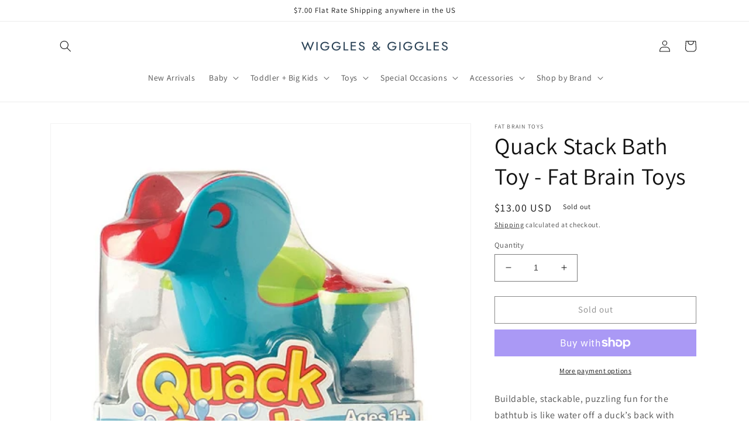

--- FILE ---
content_type: text/html; charset=utf-8
request_url: https://wigglesandgigglesstillwater.com/products/quack-stack-bath-toy-fat-brain-toys
body_size: 30848
content:
<!doctype html>
<html class="no-js" lang="en">
  <head>
    <meta charset="utf-8">
    <meta http-equiv="X-UA-Compatible" content="IE=edge">
    <meta name="viewport" content="width=device-width,initial-scale=1">
    <meta name="theme-color" content="">
    <link rel="canonical" href="https://wigglesandgigglesstillwater.com/products/quack-stack-bath-toy-fat-brain-toys">
    <link rel="preconnect" href="https://cdn.shopify.com" crossorigin><link rel="preconnect" href="https://fonts.shopifycdn.com" crossorigin><title>
      Quack Stack Bath Toy - Fat Brain Toys
 &ndash; Wiggles &amp; Giggles Stillwater</title>

    
      <meta name="description" content="Buildable, stackable, puzzling fun for the bathtub is like water off a duck’s back with Quack Stack!Fit the colorful, uniquely-shaped duck pieces together atop the wobbly suction-cup feet and then pour water over the bright green spinner to see the wings go flap, flap, flap.Take it apart and put it back together. Let t">
    

    

<meta property="og:site_name" content="Wiggles &amp; Giggles Stillwater">
<meta property="og:url" content="https://wigglesandgigglesstillwater.com/products/quack-stack-bath-toy-fat-brain-toys">
<meta property="og:title" content="Quack Stack Bath Toy - Fat Brain Toys">
<meta property="og:type" content="product">
<meta property="og:description" content="Buildable, stackable, puzzling fun for the bathtub is like water off a duck’s back with Quack Stack!Fit the colorful, uniquely-shaped duck pieces together atop the wobbly suction-cup feet and then pour water over the bright green spinner to see the wings go flap, flap, flap.Take it apart and put it back together. Let t"><meta property="og:image" content="http://wigglesandgigglesstillwater.com/cdn/shop/products/quackstack3.jpg?v=1597120939">
  <meta property="og:image:secure_url" content="https://wigglesandgigglesstillwater.com/cdn/shop/products/quackstack3.jpg?v=1597120939">
  <meta property="og:image:width" content="450">
  <meta property="og:image:height" content="450"><meta property="og:price:amount" content="13.00">
  <meta property="og:price:currency" content="USD"><meta name="twitter:card" content="summary_large_image">
<meta name="twitter:title" content="Quack Stack Bath Toy - Fat Brain Toys">
<meta name="twitter:description" content="Buildable, stackable, puzzling fun for the bathtub is like water off a duck’s back with Quack Stack!Fit the colorful, uniquely-shaped duck pieces together atop the wobbly suction-cup feet and then pour water over the bright green spinner to see the wings go flap, flap, flap.Take it apart and put it back together. Let t">


    <script src="//wigglesandgigglesstillwater.com/cdn/shop/t/12/assets/global.js?v=149496944046504657681675800201" defer="defer"></script>
    <script>window.performance && window.performance.mark && window.performance.mark('shopify.content_for_header.start');</script><meta id="shopify-digital-wallet" name="shopify-digital-wallet" content="/26335838262/digital_wallets/dialog">
<meta name="shopify-checkout-api-token" content="be79aed67d63834b44d807d59ef32b62">
<link rel="alternate" type="application/json+oembed" href="https://wigglesandgigglesstillwater.com/products/quack-stack-bath-toy-fat-brain-toys.oembed">
<script async="async" src="/checkouts/internal/preloads.js?locale=en-US"></script>
<link rel="preconnect" href="https://shop.app" crossorigin="anonymous">
<script async="async" src="https://shop.app/checkouts/internal/preloads.js?locale=en-US&shop_id=26335838262" crossorigin="anonymous"></script>
<script id="apple-pay-shop-capabilities" type="application/json">{"shopId":26335838262,"countryCode":"US","currencyCode":"USD","merchantCapabilities":["supports3DS"],"merchantId":"gid:\/\/shopify\/Shop\/26335838262","merchantName":"Wiggles \u0026 Giggles Stillwater","requiredBillingContactFields":["postalAddress","email"],"requiredShippingContactFields":["postalAddress","email"],"shippingType":"shipping","supportedNetworks":["visa","masterCard","amex","discover","elo","jcb"],"total":{"type":"pending","label":"Wiggles \u0026 Giggles Stillwater","amount":"1.00"},"shopifyPaymentsEnabled":true,"supportsSubscriptions":true}</script>
<script id="shopify-features" type="application/json">{"accessToken":"be79aed67d63834b44d807d59ef32b62","betas":["rich-media-storefront-analytics"],"domain":"wigglesandgigglesstillwater.com","predictiveSearch":true,"shopId":26335838262,"locale":"en"}</script>
<script>var Shopify = Shopify || {};
Shopify.shop = "wiggles-giggles-stillwater.myshopify.com";
Shopify.locale = "en";
Shopify.currency = {"active":"USD","rate":"1.0"};
Shopify.country = "US";
Shopify.theme = {"name":"Updated copy of Dawn","id":136514175234,"schema_name":"Dawn","schema_version":"7.0.0","theme_store_id":887,"role":"main"};
Shopify.theme.handle = "null";
Shopify.theme.style = {"id":null,"handle":null};
Shopify.cdnHost = "wigglesandgigglesstillwater.com/cdn";
Shopify.routes = Shopify.routes || {};
Shopify.routes.root = "/";</script>
<script type="module">!function(o){(o.Shopify=o.Shopify||{}).modules=!0}(window);</script>
<script>!function(o){function n(){var o=[];function n(){o.push(Array.prototype.slice.apply(arguments))}return n.q=o,n}var t=o.Shopify=o.Shopify||{};t.loadFeatures=n(),t.autoloadFeatures=n()}(window);</script>
<script>
  window.ShopifyPay = window.ShopifyPay || {};
  window.ShopifyPay.apiHost = "shop.app\/pay";
  window.ShopifyPay.redirectState = null;
</script>
<script id="shop-js-analytics" type="application/json">{"pageType":"product"}</script>
<script defer="defer" async type="module" src="//wigglesandgigglesstillwater.com/cdn/shopifycloud/shop-js/modules/v2/client.init-shop-cart-sync_BdyHc3Nr.en.esm.js"></script>
<script defer="defer" async type="module" src="//wigglesandgigglesstillwater.com/cdn/shopifycloud/shop-js/modules/v2/chunk.common_Daul8nwZ.esm.js"></script>
<script type="module">
  await import("//wigglesandgigglesstillwater.com/cdn/shopifycloud/shop-js/modules/v2/client.init-shop-cart-sync_BdyHc3Nr.en.esm.js");
await import("//wigglesandgigglesstillwater.com/cdn/shopifycloud/shop-js/modules/v2/chunk.common_Daul8nwZ.esm.js");

  window.Shopify.SignInWithShop?.initShopCartSync?.({"fedCMEnabled":true,"windoidEnabled":true});

</script>
<script defer="defer" async type="module" src="//wigglesandgigglesstillwater.com/cdn/shopifycloud/shop-js/modules/v2/client.payment-terms_MV4M3zvL.en.esm.js"></script>
<script defer="defer" async type="module" src="//wigglesandgigglesstillwater.com/cdn/shopifycloud/shop-js/modules/v2/chunk.common_Daul8nwZ.esm.js"></script>
<script defer="defer" async type="module" src="//wigglesandgigglesstillwater.com/cdn/shopifycloud/shop-js/modules/v2/chunk.modal_CQq8HTM6.esm.js"></script>
<script type="module">
  await import("//wigglesandgigglesstillwater.com/cdn/shopifycloud/shop-js/modules/v2/client.payment-terms_MV4M3zvL.en.esm.js");
await import("//wigglesandgigglesstillwater.com/cdn/shopifycloud/shop-js/modules/v2/chunk.common_Daul8nwZ.esm.js");
await import("//wigglesandgigglesstillwater.com/cdn/shopifycloud/shop-js/modules/v2/chunk.modal_CQq8HTM6.esm.js");

  
</script>
<script>
  window.Shopify = window.Shopify || {};
  if (!window.Shopify.featureAssets) window.Shopify.featureAssets = {};
  window.Shopify.featureAssets['shop-js'] = {"shop-cart-sync":["modules/v2/client.shop-cart-sync_QYOiDySF.en.esm.js","modules/v2/chunk.common_Daul8nwZ.esm.js"],"init-fed-cm":["modules/v2/client.init-fed-cm_DchLp9rc.en.esm.js","modules/v2/chunk.common_Daul8nwZ.esm.js"],"shop-button":["modules/v2/client.shop-button_OV7bAJc5.en.esm.js","modules/v2/chunk.common_Daul8nwZ.esm.js"],"init-windoid":["modules/v2/client.init-windoid_DwxFKQ8e.en.esm.js","modules/v2/chunk.common_Daul8nwZ.esm.js"],"shop-cash-offers":["modules/v2/client.shop-cash-offers_DWtL6Bq3.en.esm.js","modules/v2/chunk.common_Daul8nwZ.esm.js","modules/v2/chunk.modal_CQq8HTM6.esm.js"],"shop-toast-manager":["modules/v2/client.shop-toast-manager_CX9r1SjA.en.esm.js","modules/v2/chunk.common_Daul8nwZ.esm.js"],"init-shop-email-lookup-coordinator":["modules/v2/client.init-shop-email-lookup-coordinator_UhKnw74l.en.esm.js","modules/v2/chunk.common_Daul8nwZ.esm.js"],"pay-button":["modules/v2/client.pay-button_DzxNnLDY.en.esm.js","modules/v2/chunk.common_Daul8nwZ.esm.js"],"avatar":["modules/v2/client.avatar_BTnouDA3.en.esm.js"],"init-shop-cart-sync":["modules/v2/client.init-shop-cart-sync_BdyHc3Nr.en.esm.js","modules/v2/chunk.common_Daul8nwZ.esm.js"],"shop-login-button":["modules/v2/client.shop-login-button_D8B466_1.en.esm.js","modules/v2/chunk.common_Daul8nwZ.esm.js","modules/v2/chunk.modal_CQq8HTM6.esm.js"],"init-customer-accounts-sign-up":["modules/v2/client.init-customer-accounts-sign-up_C8fpPm4i.en.esm.js","modules/v2/client.shop-login-button_D8B466_1.en.esm.js","modules/v2/chunk.common_Daul8nwZ.esm.js","modules/v2/chunk.modal_CQq8HTM6.esm.js"],"init-shop-for-new-customer-accounts":["modules/v2/client.init-shop-for-new-customer-accounts_CVTO0Ztu.en.esm.js","modules/v2/client.shop-login-button_D8B466_1.en.esm.js","modules/v2/chunk.common_Daul8nwZ.esm.js","modules/v2/chunk.modal_CQq8HTM6.esm.js"],"init-customer-accounts":["modules/v2/client.init-customer-accounts_dRgKMfrE.en.esm.js","modules/v2/client.shop-login-button_D8B466_1.en.esm.js","modules/v2/chunk.common_Daul8nwZ.esm.js","modules/v2/chunk.modal_CQq8HTM6.esm.js"],"shop-follow-button":["modules/v2/client.shop-follow-button_CkZpjEct.en.esm.js","modules/v2/chunk.common_Daul8nwZ.esm.js","modules/v2/chunk.modal_CQq8HTM6.esm.js"],"lead-capture":["modules/v2/client.lead-capture_BntHBhfp.en.esm.js","modules/v2/chunk.common_Daul8nwZ.esm.js","modules/v2/chunk.modal_CQq8HTM6.esm.js"],"checkout-modal":["modules/v2/client.checkout-modal_CfxcYbTm.en.esm.js","modules/v2/chunk.common_Daul8nwZ.esm.js","modules/v2/chunk.modal_CQq8HTM6.esm.js"],"shop-login":["modules/v2/client.shop-login_Da4GZ2H6.en.esm.js","modules/v2/chunk.common_Daul8nwZ.esm.js","modules/v2/chunk.modal_CQq8HTM6.esm.js"],"payment-terms":["modules/v2/client.payment-terms_MV4M3zvL.en.esm.js","modules/v2/chunk.common_Daul8nwZ.esm.js","modules/v2/chunk.modal_CQq8HTM6.esm.js"]};
</script>
<script id="__st">var __st={"a":26335838262,"offset":-21600,"reqid":"2bbeeaa1-758a-4446-90fb-fb880c5d09e4-1769006774","pageurl":"wigglesandgigglesstillwater.com\/products\/quack-stack-bath-toy-fat-brain-toys","u":"b5a445397809","p":"product","rtyp":"product","rid":4680900378678};</script>
<script>window.ShopifyPaypalV4VisibilityTracking = true;</script>
<script id="captcha-bootstrap">!function(){'use strict';const t='contact',e='account',n='new_comment',o=[[t,t],['blogs',n],['comments',n],[t,'customer']],c=[[e,'customer_login'],[e,'guest_login'],[e,'recover_customer_password'],[e,'create_customer']],r=t=>t.map((([t,e])=>`form[action*='/${t}']:not([data-nocaptcha='true']) input[name='form_type'][value='${e}']`)).join(','),a=t=>()=>t?[...document.querySelectorAll(t)].map((t=>t.form)):[];function s(){const t=[...o],e=r(t);return a(e)}const i='password',u='form_key',d=['recaptcha-v3-token','g-recaptcha-response','h-captcha-response',i],f=()=>{try{return window.sessionStorage}catch{return}},m='__shopify_v',_=t=>t.elements[u];function p(t,e,n=!1){try{const o=window.sessionStorage,c=JSON.parse(o.getItem(e)),{data:r}=function(t){const{data:e,action:n}=t;return t[m]||n?{data:e,action:n}:{data:t,action:n}}(c);for(const[e,n]of Object.entries(r))t.elements[e]&&(t.elements[e].value=n);n&&o.removeItem(e)}catch(o){console.error('form repopulation failed',{error:o})}}const l='form_type',E='cptcha';function T(t){t.dataset[E]=!0}const w=window,h=w.document,L='Shopify',v='ce_forms',y='captcha';let A=!1;((t,e)=>{const n=(g='f06e6c50-85a8-45c8-87d0-21a2b65856fe',I='https://cdn.shopify.com/shopifycloud/storefront-forms-hcaptcha/ce_storefront_forms_captcha_hcaptcha.v1.5.2.iife.js',D={infoText:'Protected by hCaptcha',privacyText:'Privacy',termsText:'Terms'},(t,e,n)=>{const o=w[L][v],c=o.bindForm;if(c)return c(t,g,e,D).then(n);var r;o.q.push([[t,g,e,D],n]),r=I,A||(h.body.append(Object.assign(h.createElement('script'),{id:'captcha-provider',async:!0,src:r})),A=!0)});var g,I,D;w[L]=w[L]||{},w[L][v]=w[L][v]||{},w[L][v].q=[],w[L][y]=w[L][y]||{},w[L][y].protect=function(t,e){n(t,void 0,e),T(t)},Object.freeze(w[L][y]),function(t,e,n,w,h,L){const[v,y,A,g]=function(t,e,n){const i=e?o:[],u=t?c:[],d=[...i,...u],f=r(d),m=r(i),_=r(d.filter((([t,e])=>n.includes(e))));return[a(f),a(m),a(_),s()]}(w,h,L),I=t=>{const e=t.target;return e instanceof HTMLFormElement?e:e&&e.form},D=t=>v().includes(t);t.addEventListener('submit',(t=>{const e=I(t);if(!e)return;const n=D(e)&&!e.dataset.hcaptchaBound&&!e.dataset.recaptchaBound,o=_(e),c=g().includes(e)&&(!o||!o.value);(n||c)&&t.preventDefault(),c&&!n&&(function(t){try{if(!f())return;!function(t){const e=f();if(!e)return;const n=_(t);if(!n)return;const o=n.value;o&&e.removeItem(o)}(t);const e=Array.from(Array(32),(()=>Math.random().toString(36)[2])).join('');!function(t,e){_(t)||t.append(Object.assign(document.createElement('input'),{type:'hidden',name:u})),t.elements[u].value=e}(t,e),function(t,e){const n=f();if(!n)return;const o=[...t.querySelectorAll(`input[type='${i}']`)].map((({name:t})=>t)),c=[...d,...o],r={};for(const[a,s]of new FormData(t).entries())c.includes(a)||(r[a]=s);n.setItem(e,JSON.stringify({[m]:1,action:t.action,data:r}))}(t,e)}catch(e){console.error('failed to persist form',e)}}(e),e.submit())}));const S=(t,e)=>{t&&!t.dataset[E]&&(n(t,e.some((e=>e===t))),T(t))};for(const o of['focusin','change'])t.addEventListener(o,(t=>{const e=I(t);D(e)&&S(e,y())}));const B=e.get('form_key'),M=e.get(l),P=B&&M;t.addEventListener('DOMContentLoaded',(()=>{const t=y();if(P)for(const e of t)e.elements[l].value===M&&p(e,B);[...new Set([...A(),...v().filter((t=>'true'===t.dataset.shopifyCaptcha))])].forEach((e=>S(e,t)))}))}(h,new URLSearchParams(w.location.search),n,t,e,['guest_login'])})(!0,!0)}();</script>
<script integrity="sha256-4kQ18oKyAcykRKYeNunJcIwy7WH5gtpwJnB7kiuLZ1E=" data-source-attribution="shopify.loadfeatures" defer="defer" src="//wigglesandgigglesstillwater.com/cdn/shopifycloud/storefront/assets/storefront/load_feature-a0a9edcb.js" crossorigin="anonymous"></script>
<script crossorigin="anonymous" defer="defer" src="//wigglesandgigglesstillwater.com/cdn/shopifycloud/storefront/assets/shopify_pay/storefront-65b4c6d7.js?v=20250812"></script>
<script data-source-attribution="shopify.dynamic_checkout.dynamic.init">var Shopify=Shopify||{};Shopify.PaymentButton=Shopify.PaymentButton||{isStorefrontPortableWallets:!0,init:function(){window.Shopify.PaymentButton.init=function(){};var t=document.createElement("script");t.src="https://wigglesandgigglesstillwater.com/cdn/shopifycloud/portable-wallets/latest/portable-wallets.en.js",t.type="module",document.head.appendChild(t)}};
</script>
<script data-source-attribution="shopify.dynamic_checkout.buyer_consent">
  function portableWalletsHideBuyerConsent(e){var t=document.getElementById("shopify-buyer-consent"),n=document.getElementById("shopify-subscription-policy-button");t&&n&&(t.classList.add("hidden"),t.setAttribute("aria-hidden","true"),n.removeEventListener("click",e))}function portableWalletsShowBuyerConsent(e){var t=document.getElementById("shopify-buyer-consent"),n=document.getElementById("shopify-subscription-policy-button");t&&n&&(t.classList.remove("hidden"),t.removeAttribute("aria-hidden"),n.addEventListener("click",e))}window.Shopify?.PaymentButton&&(window.Shopify.PaymentButton.hideBuyerConsent=portableWalletsHideBuyerConsent,window.Shopify.PaymentButton.showBuyerConsent=portableWalletsShowBuyerConsent);
</script>
<script>
  function portableWalletsCleanup(e){e&&e.src&&console.error("Failed to load portable wallets script "+e.src);var t=document.querySelectorAll("shopify-accelerated-checkout .shopify-payment-button__skeleton, shopify-accelerated-checkout-cart .wallet-cart-button__skeleton"),e=document.getElementById("shopify-buyer-consent");for(let e=0;e<t.length;e++)t[e].remove();e&&e.remove()}function portableWalletsNotLoadedAsModule(e){e instanceof ErrorEvent&&"string"==typeof e.message&&e.message.includes("import.meta")&&"string"==typeof e.filename&&e.filename.includes("portable-wallets")&&(window.removeEventListener("error",portableWalletsNotLoadedAsModule),window.Shopify.PaymentButton.failedToLoad=e,"loading"===document.readyState?document.addEventListener("DOMContentLoaded",window.Shopify.PaymentButton.init):window.Shopify.PaymentButton.init())}window.addEventListener("error",portableWalletsNotLoadedAsModule);
</script>

<script type="module" src="https://wigglesandgigglesstillwater.com/cdn/shopifycloud/portable-wallets/latest/portable-wallets.en.js" onError="portableWalletsCleanup(this)" crossorigin="anonymous"></script>
<script nomodule>
  document.addEventListener("DOMContentLoaded", portableWalletsCleanup);
</script>

<link id="shopify-accelerated-checkout-styles" rel="stylesheet" media="screen" href="https://wigglesandgigglesstillwater.com/cdn/shopifycloud/portable-wallets/latest/accelerated-checkout-backwards-compat.css" crossorigin="anonymous">
<style id="shopify-accelerated-checkout-cart">
        #shopify-buyer-consent {
  margin-top: 1em;
  display: inline-block;
  width: 100%;
}

#shopify-buyer-consent.hidden {
  display: none;
}

#shopify-subscription-policy-button {
  background: none;
  border: none;
  padding: 0;
  text-decoration: underline;
  font-size: inherit;
  cursor: pointer;
}

#shopify-subscription-policy-button::before {
  box-shadow: none;
}

      </style>
<script id="sections-script" data-sections="header,footer" defer="defer" src="//wigglesandgigglesstillwater.com/cdn/shop/t/12/compiled_assets/scripts.js?v=2635"></script>
<script>window.performance && window.performance.mark && window.performance.mark('shopify.content_for_header.end');</script>


    <style data-shopify>
      @font-face {
  font-family: Assistant;
  font-weight: 400;
  font-style: normal;
  font-display: swap;
  src: url("//wigglesandgigglesstillwater.com/cdn/fonts/assistant/assistant_n4.9120912a469cad1cc292572851508ca49d12e768.woff2") format("woff2"),
       url("//wigglesandgigglesstillwater.com/cdn/fonts/assistant/assistant_n4.6e9875ce64e0fefcd3f4446b7ec9036b3ddd2985.woff") format("woff");
}

      @font-face {
  font-family: Assistant;
  font-weight: 700;
  font-style: normal;
  font-display: swap;
  src: url("//wigglesandgigglesstillwater.com/cdn/fonts/assistant/assistant_n7.bf44452348ec8b8efa3aa3068825305886b1c83c.woff2") format("woff2"),
       url("//wigglesandgigglesstillwater.com/cdn/fonts/assistant/assistant_n7.0c887fee83f6b3bda822f1150b912c72da0f7b64.woff") format("woff");
}

      
      
      @font-face {
  font-family: Assistant;
  font-weight: 400;
  font-style: normal;
  font-display: swap;
  src: url("//wigglesandgigglesstillwater.com/cdn/fonts/assistant/assistant_n4.9120912a469cad1cc292572851508ca49d12e768.woff2") format("woff2"),
       url("//wigglesandgigglesstillwater.com/cdn/fonts/assistant/assistant_n4.6e9875ce64e0fefcd3f4446b7ec9036b3ddd2985.woff") format("woff");
}


      :root {
        --font-body-family: Assistant, sans-serif;
        --font-body-style: normal;
        --font-body-weight: 400;
        --font-body-weight-bold: 700;

        --font-heading-family: Assistant, sans-serif;
        --font-heading-style: normal;
        --font-heading-weight: 400;

        --font-body-scale: 1.0;
        --font-heading-scale: 1.0;

        --color-base-text: 18, 18, 18;
        --color-shadow: 18, 18, 18;
        --color-base-background-1: 255, 255, 255;
        --color-base-background-2: 243, 243, 243;
        --color-base-solid-button-labels: 18, 18, 18;
        --color-base-outline-button-labels: 18, 18, 18;
        --color-base-accent-1: 255, 255, 255;
        --color-base-accent-2: 255, 255, 255;
        --payment-terms-background-color: #ffffff;

        --gradient-base-background-1: #ffffff;
        --gradient-base-background-2: #f3f3f3;
        --gradient-base-accent-1: #ffffff;
        --gradient-base-accent-2: #ffffff;

        --media-padding: px;
        --media-border-opacity: 0.05;
        --media-border-width: 1px;
        --media-radius: 0px;
        --media-shadow-opacity: 0.0;
        --media-shadow-horizontal-offset: 0px;
        --media-shadow-vertical-offset: 4px;
        --media-shadow-blur-radius: 5px;
        --media-shadow-visible: 0;

        --page-width: 120rem;
        --page-width-margin: 0rem;

        --product-card-image-padding: 0.0rem;
        --product-card-corner-radius: 0.0rem;
        --product-card-text-alignment: left;
        --product-card-border-width: 0.0rem;
        --product-card-border-opacity: 0.1;
        --product-card-shadow-opacity: 0.0;
        --product-card-shadow-visible: 0;
        --product-card-shadow-horizontal-offset: 0.0rem;
        --product-card-shadow-vertical-offset: 0.4rem;
        --product-card-shadow-blur-radius: 0.5rem;

        --collection-card-image-padding: 0.0rem;
        --collection-card-corner-radius: 0.0rem;
        --collection-card-text-alignment: left;
        --collection-card-border-width: 0.0rem;
        --collection-card-border-opacity: 0.0;
        --collection-card-shadow-opacity: 0.1;
        --collection-card-shadow-visible: 1;
        --collection-card-shadow-horizontal-offset: 0.0rem;
        --collection-card-shadow-vertical-offset: 0.0rem;
        --collection-card-shadow-blur-radius: 0.0rem;

        --blog-card-image-padding: 0.0rem;
        --blog-card-corner-radius: 0.0rem;
        --blog-card-text-alignment: left;
        --blog-card-border-width: 0.0rem;
        --blog-card-border-opacity: 0.0;
        --blog-card-shadow-opacity: 0.1;
        --blog-card-shadow-visible: 1;
        --blog-card-shadow-horizontal-offset: 0.0rem;
        --blog-card-shadow-vertical-offset: 0.0rem;
        --blog-card-shadow-blur-radius: 0.0rem;

        --badge-corner-radius: 4.0rem;

        --popup-border-width: 1px;
        --popup-border-opacity: 0.1;
        --popup-corner-radius: 0px;
        --popup-shadow-opacity: 0.0;
        --popup-shadow-horizontal-offset: 0px;
        --popup-shadow-vertical-offset: 4px;
        --popup-shadow-blur-radius: 5px;

        --drawer-border-width: 1px;
        --drawer-border-opacity: 0.1;
        --drawer-shadow-opacity: 0.0;
        --drawer-shadow-horizontal-offset: 0px;
        --drawer-shadow-vertical-offset: 4px;
        --drawer-shadow-blur-radius: 5px;

        --spacing-sections-desktop: 0px;
        --spacing-sections-mobile: 0px;

        --grid-desktop-vertical-spacing: 8px;
        --grid-desktop-horizontal-spacing: 8px;
        --grid-mobile-vertical-spacing: 4px;
        --grid-mobile-horizontal-spacing: 4px;

        --text-boxes-border-opacity: 0.1;
        --text-boxes-border-width: 0px;
        --text-boxes-radius: 0px;
        --text-boxes-shadow-opacity: 0.0;
        --text-boxes-shadow-visible: 0;
        --text-boxes-shadow-horizontal-offset: 0px;
        --text-boxes-shadow-vertical-offset: 4px;
        --text-boxes-shadow-blur-radius: 5px;

        --buttons-radius: 0px;
        --buttons-radius-outset: 0px;
        --buttons-border-width: 1px;
        --buttons-border-opacity: 1.0;
        --buttons-shadow-opacity: 0.0;
        --buttons-shadow-visible: 0;
        --buttons-shadow-horizontal-offset: 0px;
        --buttons-shadow-vertical-offset: 4px;
        --buttons-shadow-blur-radius: 5px;
        --buttons-border-offset: 0px;

        --inputs-radius: 0px;
        --inputs-border-width: 1px;
        --inputs-border-opacity: 0.55;
        --inputs-shadow-opacity: 0.0;
        --inputs-shadow-horizontal-offset: 0px;
        --inputs-margin-offset: 0px;
        --inputs-shadow-vertical-offset: 4px;
        --inputs-shadow-blur-radius: 5px;
        --inputs-radius-outset: 0px;

        --variant-pills-radius: 40px;
        --variant-pills-border-width: 1px;
        --variant-pills-border-opacity: 0.55;
        --variant-pills-shadow-opacity: 0.0;
        --variant-pills-shadow-horizontal-offset: 0px;
        --variant-pills-shadow-vertical-offset: 4px;
        --variant-pills-shadow-blur-radius: 5px;
      }

      *,
      *::before,
      *::after {
        box-sizing: inherit;
      }

      html {
        box-sizing: border-box;
        font-size: calc(var(--font-body-scale) * 62.5%);
        height: 100%;
      }

      body {
        display: grid;
        grid-template-rows: auto auto 1fr auto;
        grid-template-columns: 100%;
        min-height: 100%;
        margin: 0;
        font-size: 1.5rem;
        letter-spacing: 0.06rem;
        line-height: calc(1 + 0.8 / var(--font-body-scale));
        font-family: var(--font-body-family);
        font-style: var(--font-body-style);
        font-weight: var(--font-body-weight);
      }

      @media screen and (min-width: 750px) {
        body {
          font-size: 1.6rem;
        }
      }
    </style>

    <link href="//wigglesandgigglesstillwater.com/cdn/shop/t/12/assets/base.css?v=106997162017984916431675800202" rel="stylesheet" type="text/css" media="all" />
<link rel="preload" as="font" href="//wigglesandgigglesstillwater.com/cdn/fonts/assistant/assistant_n4.9120912a469cad1cc292572851508ca49d12e768.woff2" type="font/woff2" crossorigin><link rel="preload" as="font" href="//wigglesandgigglesstillwater.com/cdn/fonts/assistant/assistant_n4.9120912a469cad1cc292572851508ca49d12e768.woff2" type="font/woff2" crossorigin><link rel="stylesheet" href="//wigglesandgigglesstillwater.com/cdn/shop/t/12/assets/component-predictive-search.css?v=83512081251802922551675800201" media="print" onload="this.media='all'"><script>document.documentElement.className = document.documentElement.className.replace('no-js', 'js');
    if (Shopify.designMode) {
      document.documentElement.classList.add('shopify-design-mode');
    }
    </script>
  <link href="https://monorail-edge.shopifysvc.com" rel="dns-prefetch">
<script>(function(){if ("sendBeacon" in navigator && "performance" in window) {try {var session_token_from_headers = performance.getEntriesByType('navigation')[0].serverTiming.find(x => x.name == '_s').description;} catch {var session_token_from_headers = undefined;}var session_cookie_matches = document.cookie.match(/_shopify_s=([^;]*)/);var session_token_from_cookie = session_cookie_matches && session_cookie_matches.length === 2 ? session_cookie_matches[1] : "";var session_token = session_token_from_headers || session_token_from_cookie || "";function handle_abandonment_event(e) {var entries = performance.getEntries().filter(function(entry) {return /monorail-edge.shopifysvc.com/.test(entry.name);});if (!window.abandonment_tracked && entries.length === 0) {window.abandonment_tracked = true;var currentMs = Date.now();var navigation_start = performance.timing.navigationStart;var payload = {shop_id: 26335838262,url: window.location.href,navigation_start,duration: currentMs - navigation_start,session_token,page_type: "product"};window.navigator.sendBeacon("https://monorail-edge.shopifysvc.com/v1/produce", JSON.stringify({schema_id: "online_store_buyer_site_abandonment/1.1",payload: payload,metadata: {event_created_at_ms: currentMs,event_sent_at_ms: currentMs}}));}}window.addEventListener('pagehide', handle_abandonment_event);}}());</script>
<script id="web-pixels-manager-setup">(function e(e,d,r,n,o){if(void 0===o&&(o={}),!Boolean(null===(a=null===(i=window.Shopify)||void 0===i?void 0:i.analytics)||void 0===a?void 0:a.replayQueue)){var i,a;window.Shopify=window.Shopify||{};var t=window.Shopify;t.analytics=t.analytics||{};var s=t.analytics;s.replayQueue=[],s.publish=function(e,d,r){return s.replayQueue.push([e,d,r]),!0};try{self.performance.mark("wpm:start")}catch(e){}var l=function(){var e={modern:/Edge?\/(1{2}[4-9]|1[2-9]\d|[2-9]\d{2}|\d{4,})\.\d+(\.\d+|)|Firefox\/(1{2}[4-9]|1[2-9]\d|[2-9]\d{2}|\d{4,})\.\d+(\.\d+|)|Chrom(ium|e)\/(9{2}|\d{3,})\.\d+(\.\d+|)|(Maci|X1{2}).+ Version\/(15\.\d+|(1[6-9]|[2-9]\d|\d{3,})\.\d+)([,.]\d+|)( \(\w+\)|)( Mobile\/\w+|) Safari\/|Chrome.+OPR\/(9{2}|\d{3,})\.\d+\.\d+|(CPU[ +]OS|iPhone[ +]OS|CPU[ +]iPhone|CPU IPhone OS|CPU iPad OS)[ +]+(15[._]\d+|(1[6-9]|[2-9]\d|\d{3,})[._]\d+)([._]\d+|)|Android:?[ /-](13[3-9]|1[4-9]\d|[2-9]\d{2}|\d{4,})(\.\d+|)(\.\d+|)|Android.+Firefox\/(13[5-9]|1[4-9]\d|[2-9]\d{2}|\d{4,})\.\d+(\.\d+|)|Android.+Chrom(ium|e)\/(13[3-9]|1[4-9]\d|[2-9]\d{2}|\d{4,})\.\d+(\.\d+|)|SamsungBrowser\/([2-9]\d|\d{3,})\.\d+/,legacy:/Edge?\/(1[6-9]|[2-9]\d|\d{3,})\.\d+(\.\d+|)|Firefox\/(5[4-9]|[6-9]\d|\d{3,})\.\d+(\.\d+|)|Chrom(ium|e)\/(5[1-9]|[6-9]\d|\d{3,})\.\d+(\.\d+|)([\d.]+$|.*Safari\/(?![\d.]+ Edge\/[\d.]+$))|(Maci|X1{2}).+ Version\/(10\.\d+|(1[1-9]|[2-9]\d|\d{3,})\.\d+)([,.]\d+|)( \(\w+\)|)( Mobile\/\w+|) Safari\/|Chrome.+OPR\/(3[89]|[4-9]\d|\d{3,})\.\d+\.\d+|(CPU[ +]OS|iPhone[ +]OS|CPU[ +]iPhone|CPU IPhone OS|CPU iPad OS)[ +]+(10[._]\d+|(1[1-9]|[2-9]\d|\d{3,})[._]\d+)([._]\d+|)|Android:?[ /-](13[3-9]|1[4-9]\d|[2-9]\d{2}|\d{4,})(\.\d+|)(\.\d+|)|Mobile Safari.+OPR\/([89]\d|\d{3,})\.\d+\.\d+|Android.+Firefox\/(13[5-9]|1[4-9]\d|[2-9]\d{2}|\d{4,})\.\d+(\.\d+|)|Android.+Chrom(ium|e)\/(13[3-9]|1[4-9]\d|[2-9]\d{2}|\d{4,})\.\d+(\.\d+|)|Android.+(UC? ?Browser|UCWEB|U3)[ /]?(15\.([5-9]|\d{2,})|(1[6-9]|[2-9]\d|\d{3,})\.\d+)\.\d+|SamsungBrowser\/(5\.\d+|([6-9]|\d{2,})\.\d+)|Android.+MQ{2}Browser\/(14(\.(9|\d{2,})|)|(1[5-9]|[2-9]\d|\d{3,})(\.\d+|))(\.\d+|)|K[Aa][Ii]OS\/(3\.\d+|([4-9]|\d{2,})\.\d+)(\.\d+|)/},d=e.modern,r=e.legacy,n=navigator.userAgent;return n.match(d)?"modern":n.match(r)?"legacy":"unknown"}(),u="modern"===l?"modern":"legacy",c=(null!=n?n:{modern:"",legacy:""})[u],f=function(e){return[e.baseUrl,"/wpm","/b",e.hashVersion,"modern"===e.buildTarget?"m":"l",".js"].join("")}({baseUrl:d,hashVersion:r,buildTarget:u}),m=function(e){var d=e.version,r=e.bundleTarget,n=e.surface,o=e.pageUrl,i=e.monorailEndpoint;return{emit:function(e){var a=e.status,t=e.errorMsg,s=(new Date).getTime(),l=JSON.stringify({metadata:{event_sent_at_ms:s},events:[{schema_id:"web_pixels_manager_load/3.1",payload:{version:d,bundle_target:r,page_url:o,status:a,surface:n,error_msg:t},metadata:{event_created_at_ms:s}}]});if(!i)return console&&console.warn&&console.warn("[Web Pixels Manager] No Monorail endpoint provided, skipping logging."),!1;try{return self.navigator.sendBeacon.bind(self.navigator)(i,l)}catch(e){}var u=new XMLHttpRequest;try{return u.open("POST",i,!0),u.setRequestHeader("Content-Type","text/plain"),u.send(l),!0}catch(e){return console&&console.warn&&console.warn("[Web Pixels Manager] Got an unhandled error while logging to Monorail."),!1}}}}({version:r,bundleTarget:l,surface:e.surface,pageUrl:self.location.href,monorailEndpoint:e.monorailEndpoint});try{o.browserTarget=l,function(e){var d=e.src,r=e.async,n=void 0===r||r,o=e.onload,i=e.onerror,a=e.sri,t=e.scriptDataAttributes,s=void 0===t?{}:t,l=document.createElement("script"),u=document.querySelector("head"),c=document.querySelector("body");if(l.async=n,l.src=d,a&&(l.integrity=a,l.crossOrigin="anonymous"),s)for(var f in s)if(Object.prototype.hasOwnProperty.call(s,f))try{l.dataset[f]=s[f]}catch(e){}if(o&&l.addEventListener("load",o),i&&l.addEventListener("error",i),u)u.appendChild(l);else{if(!c)throw new Error("Did not find a head or body element to append the script");c.appendChild(l)}}({src:f,async:!0,onload:function(){if(!function(){var e,d;return Boolean(null===(d=null===(e=window.Shopify)||void 0===e?void 0:e.analytics)||void 0===d?void 0:d.initialized)}()){var d=window.webPixelsManager.init(e)||void 0;if(d){var r=window.Shopify.analytics;r.replayQueue.forEach((function(e){var r=e[0],n=e[1],o=e[2];d.publishCustomEvent(r,n,o)})),r.replayQueue=[],r.publish=d.publishCustomEvent,r.visitor=d.visitor,r.initialized=!0}}},onerror:function(){return m.emit({status:"failed",errorMsg:"".concat(f," has failed to load")})},sri:function(e){var d=/^sha384-[A-Za-z0-9+/=]+$/;return"string"==typeof e&&d.test(e)}(c)?c:"",scriptDataAttributes:o}),m.emit({status:"loading"})}catch(e){m.emit({status:"failed",errorMsg:(null==e?void 0:e.message)||"Unknown error"})}}})({shopId: 26335838262,storefrontBaseUrl: "https://wigglesandgigglesstillwater.com",extensionsBaseUrl: "https://extensions.shopifycdn.com/cdn/shopifycloud/web-pixels-manager",monorailEndpoint: "https://monorail-edge.shopifysvc.com/unstable/produce_batch",surface: "storefront-renderer",enabledBetaFlags: ["2dca8a86"],webPixelsConfigList: [{"id":"shopify-app-pixel","configuration":"{}","eventPayloadVersion":"v1","runtimeContext":"STRICT","scriptVersion":"0450","apiClientId":"shopify-pixel","type":"APP","privacyPurposes":["ANALYTICS","MARKETING"]},{"id":"shopify-custom-pixel","eventPayloadVersion":"v1","runtimeContext":"LAX","scriptVersion":"0450","apiClientId":"shopify-pixel","type":"CUSTOM","privacyPurposes":["ANALYTICS","MARKETING"]}],isMerchantRequest: false,initData: {"shop":{"name":"Wiggles \u0026 Giggles Stillwater","paymentSettings":{"currencyCode":"USD"},"myshopifyDomain":"wiggles-giggles-stillwater.myshopify.com","countryCode":"US","storefrontUrl":"https:\/\/wigglesandgigglesstillwater.com"},"customer":null,"cart":null,"checkout":null,"productVariants":[{"price":{"amount":13.0,"currencyCode":"USD"},"product":{"title":"Quack Stack Bath Toy - Fat Brain Toys","vendor":"Fat Brain Toys","id":"4680900378678","untranslatedTitle":"Quack Stack Bath Toy - Fat Brain Toys","url":"\/products\/quack-stack-bath-toy-fat-brain-toys","type":"Toys"},"id":"32633184550966","image":{"src":"\/\/wigglesandgigglesstillwater.com\/cdn\/shop\/products\/quackstack3.jpg?v=1597120939"},"sku":"84550966","title":"Default Title","untranslatedTitle":"Default Title"}],"purchasingCompany":null},},"https://wigglesandgigglesstillwater.com/cdn","fcfee988w5aeb613cpc8e4bc33m6693e112",{"modern":"","legacy":""},{"shopId":"26335838262","storefrontBaseUrl":"https:\/\/wigglesandgigglesstillwater.com","extensionBaseUrl":"https:\/\/extensions.shopifycdn.com\/cdn\/shopifycloud\/web-pixels-manager","surface":"storefront-renderer","enabledBetaFlags":"[\"2dca8a86\"]","isMerchantRequest":"false","hashVersion":"fcfee988w5aeb613cpc8e4bc33m6693e112","publish":"custom","events":"[[\"page_viewed\",{}],[\"product_viewed\",{\"productVariant\":{\"price\":{\"amount\":13.0,\"currencyCode\":\"USD\"},\"product\":{\"title\":\"Quack Stack Bath Toy - Fat Brain Toys\",\"vendor\":\"Fat Brain Toys\",\"id\":\"4680900378678\",\"untranslatedTitle\":\"Quack Stack Bath Toy - Fat Brain Toys\",\"url\":\"\/products\/quack-stack-bath-toy-fat-brain-toys\",\"type\":\"Toys\"},\"id\":\"32633184550966\",\"image\":{\"src\":\"\/\/wigglesandgigglesstillwater.com\/cdn\/shop\/products\/quackstack3.jpg?v=1597120939\"},\"sku\":\"84550966\",\"title\":\"Default Title\",\"untranslatedTitle\":\"Default Title\"}}]]"});</script><script>
  window.ShopifyAnalytics = window.ShopifyAnalytics || {};
  window.ShopifyAnalytics.meta = window.ShopifyAnalytics.meta || {};
  window.ShopifyAnalytics.meta.currency = 'USD';
  var meta = {"product":{"id":4680900378678,"gid":"gid:\/\/shopify\/Product\/4680900378678","vendor":"Fat Brain Toys","type":"Toys","handle":"quack-stack-bath-toy-fat-brain-toys","variants":[{"id":32633184550966,"price":1300,"name":"Quack Stack Bath Toy - Fat Brain Toys","public_title":null,"sku":"84550966"}],"remote":false},"page":{"pageType":"product","resourceType":"product","resourceId":4680900378678,"requestId":"2bbeeaa1-758a-4446-90fb-fb880c5d09e4-1769006774"}};
  for (var attr in meta) {
    window.ShopifyAnalytics.meta[attr] = meta[attr];
  }
</script>
<script class="analytics">
  (function () {
    var customDocumentWrite = function(content) {
      var jquery = null;

      if (window.jQuery) {
        jquery = window.jQuery;
      } else if (window.Checkout && window.Checkout.$) {
        jquery = window.Checkout.$;
      }

      if (jquery) {
        jquery('body').append(content);
      }
    };

    var hasLoggedConversion = function(token) {
      if (token) {
        return document.cookie.indexOf('loggedConversion=' + token) !== -1;
      }
      return false;
    }

    var setCookieIfConversion = function(token) {
      if (token) {
        var twoMonthsFromNow = new Date(Date.now());
        twoMonthsFromNow.setMonth(twoMonthsFromNow.getMonth() + 2);

        document.cookie = 'loggedConversion=' + token + '; expires=' + twoMonthsFromNow;
      }
    }

    var trekkie = window.ShopifyAnalytics.lib = window.trekkie = window.trekkie || [];
    if (trekkie.integrations) {
      return;
    }
    trekkie.methods = [
      'identify',
      'page',
      'ready',
      'track',
      'trackForm',
      'trackLink'
    ];
    trekkie.factory = function(method) {
      return function() {
        var args = Array.prototype.slice.call(arguments);
        args.unshift(method);
        trekkie.push(args);
        return trekkie;
      };
    };
    for (var i = 0; i < trekkie.methods.length; i++) {
      var key = trekkie.methods[i];
      trekkie[key] = trekkie.factory(key);
    }
    trekkie.load = function(config) {
      trekkie.config = config || {};
      trekkie.config.initialDocumentCookie = document.cookie;
      var first = document.getElementsByTagName('script')[0];
      var script = document.createElement('script');
      script.type = 'text/javascript';
      script.onerror = function(e) {
        var scriptFallback = document.createElement('script');
        scriptFallback.type = 'text/javascript';
        scriptFallback.onerror = function(error) {
                var Monorail = {
      produce: function produce(monorailDomain, schemaId, payload) {
        var currentMs = new Date().getTime();
        var event = {
          schema_id: schemaId,
          payload: payload,
          metadata: {
            event_created_at_ms: currentMs,
            event_sent_at_ms: currentMs
          }
        };
        return Monorail.sendRequest("https://" + monorailDomain + "/v1/produce", JSON.stringify(event));
      },
      sendRequest: function sendRequest(endpointUrl, payload) {
        // Try the sendBeacon API
        if (window && window.navigator && typeof window.navigator.sendBeacon === 'function' && typeof window.Blob === 'function' && !Monorail.isIos12()) {
          var blobData = new window.Blob([payload], {
            type: 'text/plain'
          });

          if (window.navigator.sendBeacon(endpointUrl, blobData)) {
            return true;
          } // sendBeacon was not successful

        } // XHR beacon

        var xhr = new XMLHttpRequest();

        try {
          xhr.open('POST', endpointUrl);
          xhr.setRequestHeader('Content-Type', 'text/plain');
          xhr.send(payload);
        } catch (e) {
          console.log(e);
        }

        return false;
      },
      isIos12: function isIos12() {
        return window.navigator.userAgent.lastIndexOf('iPhone; CPU iPhone OS 12_') !== -1 || window.navigator.userAgent.lastIndexOf('iPad; CPU OS 12_') !== -1;
      }
    };
    Monorail.produce('monorail-edge.shopifysvc.com',
      'trekkie_storefront_load_errors/1.1',
      {shop_id: 26335838262,
      theme_id: 136514175234,
      app_name: "storefront",
      context_url: window.location.href,
      source_url: "//wigglesandgigglesstillwater.com/cdn/s/trekkie.storefront.cd680fe47e6c39ca5d5df5f0a32d569bc48c0f27.min.js"});

        };
        scriptFallback.async = true;
        scriptFallback.src = '//wigglesandgigglesstillwater.com/cdn/s/trekkie.storefront.cd680fe47e6c39ca5d5df5f0a32d569bc48c0f27.min.js';
        first.parentNode.insertBefore(scriptFallback, first);
      };
      script.async = true;
      script.src = '//wigglesandgigglesstillwater.com/cdn/s/trekkie.storefront.cd680fe47e6c39ca5d5df5f0a32d569bc48c0f27.min.js';
      first.parentNode.insertBefore(script, first);
    };
    trekkie.load(
      {"Trekkie":{"appName":"storefront","development":false,"defaultAttributes":{"shopId":26335838262,"isMerchantRequest":null,"themeId":136514175234,"themeCityHash":"7392149391013368946","contentLanguage":"en","currency":"USD","eventMetadataId":"253bf8e1-c061-49fa-bfc2-c06b75ad5aae"},"isServerSideCookieWritingEnabled":true,"monorailRegion":"shop_domain","enabledBetaFlags":["65f19447"]},"Session Attribution":{},"S2S":{"facebookCapiEnabled":false,"source":"trekkie-storefront-renderer","apiClientId":580111}}
    );

    var loaded = false;
    trekkie.ready(function() {
      if (loaded) return;
      loaded = true;

      window.ShopifyAnalytics.lib = window.trekkie;

      var originalDocumentWrite = document.write;
      document.write = customDocumentWrite;
      try { window.ShopifyAnalytics.merchantGoogleAnalytics.call(this); } catch(error) {};
      document.write = originalDocumentWrite;

      window.ShopifyAnalytics.lib.page(null,{"pageType":"product","resourceType":"product","resourceId":4680900378678,"requestId":"2bbeeaa1-758a-4446-90fb-fb880c5d09e4-1769006774","shopifyEmitted":true});

      var match = window.location.pathname.match(/checkouts\/(.+)\/(thank_you|post_purchase)/)
      var token = match? match[1]: undefined;
      if (!hasLoggedConversion(token)) {
        setCookieIfConversion(token);
        window.ShopifyAnalytics.lib.track("Viewed Product",{"currency":"USD","variantId":32633184550966,"productId":4680900378678,"productGid":"gid:\/\/shopify\/Product\/4680900378678","name":"Quack Stack Bath Toy - Fat Brain Toys","price":"13.00","sku":"84550966","brand":"Fat Brain Toys","variant":null,"category":"Toys","nonInteraction":true,"remote":false},undefined,undefined,{"shopifyEmitted":true});
      window.ShopifyAnalytics.lib.track("monorail:\/\/trekkie_storefront_viewed_product\/1.1",{"currency":"USD","variantId":32633184550966,"productId":4680900378678,"productGid":"gid:\/\/shopify\/Product\/4680900378678","name":"Quack Stack Bath Toy - Fat Brain Toys","price":"13.00","sku":"84550966","brand":"Fat Brain Toys","variant":null,"category":"Toys","nonInteraction":true,"remote":false,"referer":"https:\/\/wigglesandgigglesstillwater.com\/products\/quack-stack-bath-toy-fat-brain-toys"});
      }
    });


        var eventsListenerScript = document.createElement('script');
        eventsListenerScript.async = true;
        eventsListenerScript.src = "//wigglesandgigglesstillwater.com/cdn/shopifycloud/storefront/assets/shop_events_listener-3da45d37.js";
        document.getElementsByTagName('head')[0].appendChild(eventsListenerScript);

})();</script>
<script
  defer
  src="https://wigglesandgigglesstillwater.com/cdn/shopifycloud/perf-kit/shopify-perf-kit-3.0.4.min.js"
  data-application="storefront-renderer"
  data-shop-id="26335838262"
  data-render-region="gcp-us-central1"
  data-page-type="product"
  data-theme-instance-id="136514175234"
  data-theme-name="Dawn"
  data-theme-version="7.0.0"
  data-monorail-region="shop_domain"
  data-resource-timing-sampling-rate="10"
  data-shs="true"
  data-shs-beacon="true"
  data-shs-export-with-fetch="true"
  data-shs-logs-sample-rate="1"
  data-shs-beacon-endpoint="https://wigglesandgigglesstillwater.com/api/collect"
></script>
</head>

  <body class="gradient">
    <a class="skip-to-content-link button visually-hidden" href="#MainContent">
      Skip to content
    </a><div id="shopify-section-announcement-bar" class="shopify-section"><div class="announcement-bar color-background-1 gradient" role="region" aria-label="Announcement" ><div class="page-width">
                <p class="announcement-bar__message center h5">
                  $7.00 Flat Rate Shipping anywhere in the US
</p>
              </div></div>
</div>
    <div id="shopify-section-header" class="shopify-section section-header"><link rel="stylesheet" href="//wigglesandgigglesstillwater.com/cdn/shop/t/12/assets/component-list-menu.css?v=151968516119678728991675800202" media="print" onload="this.media='all'">
<link rel="stylesheet" href="//wigglesandgigglesstillwater.com/cdn/shop/t/12/assets/component-search.css?v=96455689198851321781675800201" media="print" onload="this.media='all'">
<link rel="stylesheet" href="//wigglesandgigglesstillwater.com/cdn/shop/t/12/assets/component-menu-drawer.css?v=182311192829367774911675800201" media="print" onload="this.media='all'">
<link rel="stylesheet" href="//wigglesandgigglesstillwater.com/cdn/shop/t/12/assets/component-cart-notification.css?v=183358051719344305851675800200" media="print" onload="this.media='all'">
<link rel="stylesheet" href="//wigglesandgigglesstillwater.com/cdn/shop/t/12/assets/component-cart-items.css?v=23917223812499722491675800202" media="print" onload="this.media='all'"><link rel="stylesheet" href="//wigglesandgigglesstillwater.com/cdn/shop/t/12/assets/component-price.css?v=65402837579211014041675800201" media="print" onload="this.media='all'">
  <link rel="stylesheet" href="//wigglesandgigglesstillwater.com/cdn/shop/t/12/assets/component-loading-overlay.css?v=167310470843593579841675800203" media="print" onload="this.media='all'"><noscript><link href="//wigglesandgigglesstillwater.com/cdn/shop/t/12/assets/component-list-menu.css?v=151968516119678728991675800202" rel="stylesheet" type="text/css" media="all" /></noscript>
<noscript><link href="//wigglesandgigglesstillwater.com/cdn/shop/t/12/assets/component-search.css?v=96455689198851321781675800201" rel="stylesheet" type="text/css" media="all" /></noscript>
<noscript><link href="//wigglesandgigglesstillwater.com/cdn/shop/t/12/assets/component-menu-drawer.css?v=182311192829367774911675800201" rel="stylesheet" type="text/css" media="all" /></noscript>
<noscript><link href="//wigglesandgigglesstillwater.com/cdn/shop/t/12/assets/component-cart-notification.css?v=183358051719344305851675800200" rel="stylesheet" type="text/css" media="all" /></noscript>
<noscript><link href="//wigglesandgigglesstillwater.com/cdn/shop/t/12/assets/component-cart-items.css?v=23917223812499722491675800202" rel="stylesheet" type="text/css" media="all" /></noscript>

<style>
  header-drawer {
    justify-self: start;
    margin-left: -1.2rem;
  }

  .header__heading-logo {
    max-width: 250px;
  }

  @media screen and (min-width: 990px) {
    header-drawer {
      display: none;
    }
  }

  .menu-drawer-container {
    display: flex;
  }

  .list-menu {
    list-style: none;
    padding: 0;
    margin: 0;
  }

  .list-menu--inline {
    display: inline-flex;
    flex-wrap: wrap;
  }

  summary.list-menu__item {
    padding-right: 2.7rem;
  }

  .list-menu__item {
    display: flex;
    align-items: center;
    line-height: calc(1 + 0.3 / var(--font-body-scale));
  }

  .list-menu__item--link {
    text-decoration: none;
    padding-bottom: 1rem;
    padding-top: 1rem;
    line-height: calc(1 + 0.8 / var(--font-body-scale));
  }

  @media screen and (min-width: 750px) {
    .list-menu__item--link {
      padding-bottom: 0.5rem;
      padding-top: 0.5rem;
    }
  }
</style><style data-shopify>.header {
    padding-top: 10px;
    padding-bottom: 10px;
  }

  .section-header {
    margin-bottom: 0px;
  }

  @media screen and (min-width: 750px) {
    .section-header {
      margin-bottom: 0px;
    }
  }

  @media screen and (min-width: 990px) {
    .header {
      padding-top: 20px;
      padding-bottom: 20px;
    }
  }</style><script src="//wigglesandgigglesstillwater.com/cdn/shop/t/12/assets/details-disclosure.js?v=153497636716254413831675800202" defer="defer"></script>
<script src="//wigglesandgigglesstillwater.com/cdn/shop/t/12/assets/details-modal.js?v=4511761896672669691675800202" defer="defer"></script>
<script src="//wigglesandgigglesstillwater.com/cdn/shop/t/12/assets/cart-notification.js?v=160453272920806432391675800201" defer="defer"></script><svg xmlns="http://www.w3.org/2000/svg" class="hidden">
  <symbol id="icon-search" viewbox="0 0 18 19" fill="none">
    <path fill-rule="evenodd" clip-rule="evenodd" d="M11.03 11.68A5.784 5.784 0 112.85 3.5a5.784 5.784 0 018.18 8.18zm.26 1.12a6.78 6.78 0 11.72-.7l5.4 5.4a.5.5 0 11-.71.7l-5.41-5.4z" fill="currentColor"/>
  </symbol>

  <symbol id="icon-close" class="icon icon-close" fill="none" viewBox="0 0 18 17">
    <path d="M.865 15.978a.5.5 0 00.707.707l7.433-7.431 7.579 7.282a.501.501 0 00.846-.37.5.5 0 00-.153-.351L9.712 8.546l7.417-7.416a.5.5 0 10-.707-.708L8.991 7.853 1.413.573a.5.5 0 10-.693.72l7.563 7.268-7.418 7.417z" fill="currentColor">
  </symbol>
</svg>
<sticky-header class="header-wrapper color-background-1 gradient header-wrapper--border-bottom">
  <header class="header header--top-center header--mobile-center page-width header--has-menu"><header-drawer data-breakpoint="tablet">
        <details id="Details-menu-drawer-container" class="menu-drawer-container">
          <summary class="header__icon header__icon--menu header__icon--summary link focus-inset" aria-label="Menu">
            <span>
              <svg xmlns="http://www.w3.org/2000/svg" aria-hidden="true" focusable="false" role="presentation" class="icon icon-hamburger" fill="none" viewBox="0 0 18 16">
  <path d="M1 .5a.5.5 0 100 1h15.71a.5.5 0 000-1H1zM.5 8a.5.5 0 01.5-.5h15.71a.5.5 0 010 1H1A.5.5 0 01.5 8zm0 7a.5.5 0 01.5-.5h15.71a.5.5 0 010 1H1a.5.5 0 01-.5-.5z" fill="currentColor">
</svg>

              <svg xmlns="http://www.w3.org/2000/svg" aria-hidden="true" focusable="false" role="presentation" class="icon icon-close" fill="none" viewBox="0 0 18 17">
  <path d="M.865 15.978a.5.5 0 00.707.707l7.433-7.431 7.579 7.282a.501.501 0 00.846-.37.5.5 0 00-.153-.351L9.712 8.546l7.417-7.416a.5.5 0 10-.707-.708L8.991 7.853 1.413.573a.5.5 0 10-.693.72l7.563 7.268-7.418 7.417z" fill="currentColor">
</svg>

            </span>
          </summary>
          <div id="menu-drawer" class="gradient menu-drawer motion-reduce" tabindex="-1">
            <div class="menu-drawer__inner-container">
              <div class="menu-drawer__navigation-container">
                <nav class="menu-drawer__navigation">
                  <ul class="menu-drawer__menu has-submenu list-menu" role="list"><li><a href="/" class="menu-drawer__menu-item list-menu__item link link--text focus-inset">
                            New Arrivals
                          </a></li><li><details id="Details-menu-drawer-menu-item-2">
                            <summary class="menu-drawer__menu-item list-menu__item link link--text focus-inset">
                              Baby
                              <svg viewBox="0 0 14 10" fill="none" aria-hidden="true" focusable="false" role="presentation" class="icon icon-arrow" xmlns="http://www.w3.org/2000/svg">
  <path fill-rule="evenodd" clip-rule="evenodd" d="M8.537.808a.5.5 0 01.817-.162l4 4a.5.5 0 010 .708l-4 4a.5.5 0 11-.708-.708L11.793 5.5H1a.5.5 0 010-1h10.793L8.646 1.354a.5.5 0 01-.109-.546z" fill="currentColor">
</svg>

                              <svg aria-hidden="true" focusable="false" role="presentation" class="icon icon-caret" viewBox="0 0 10 6">
  <path fill-rule="evenodd" clip-rule="evenodd" d="M9.354.646a.5.5 0 00-.708 0L5 4.293 1.354.646a.5.5 0 00-.708.708l4 4a.5.5 0 00.708 0l4-4a.5.5 0 000-.708z" fill="currentColor">
</svg>

                            </summary>
                            <div id="link-baby" class="menu-drawer__submenu has-submenu gradient motion-reduce" tabindex="-1">
                              <div class="menu-drawer__inner-submenu">
                                <button class="menu-drawer__close-button link link--text focus-inset" aria-expanded="true">
                                  <svg viewBox="0 0 14 10" fill="none" aria-hidden="true" focusable="false" role="presentation" class="icon icon-arrow" xmlns="http://www.w3.org/2000/svg">
  <path fill-rule="evenodd" clip-rule="evenodd" d="M8.537.808a.5.5 0 01.817-.162l4 4a.5.5 0 010 .708l-4 4a.5.5 0 11-.708-.708L11.793 5.5H1a.5.5 0 010-1h10.793L8.646 1.354a.5.5 0 01-.109-.546z" fill="currentColor">
</svg>

                                  Baby
                                </button>
                                <ul class="menu-drawer__menu list-menu" role="list" tabindex="-1"><li><a href="/collections/baby-girl-nb-24m" class="menu-drawer__menu-item link link--text list-menu__item focus-inset">
                                          Baby Girl NB - 24m
                                        </a></li><li><a href="/collections/baby-boy-nb-18-24m" class="menu-drawer__menu-item link link--text list-menu__item focus-inset">
                                          Baby Boy NB - 24m
                                        </a></li><li><a href="/collections/gender-neutral-nb-24m" class="menu-drawer__menu-item link link--text list-menu__item focus-inset">
                                          Gender Neutral NB - 24m
                                        </a></li><li><a href="/collections/swaddle-blankets" class="menu-drawer__menu-item link link--text list-menu__item focus-inset">
                                          Swaddle Blankets
                                        </a></li><li><a href="/collections/receiving-blankets" class="menu-drawer__menu-item link link--text list-menu__item focus-inset">
                                          Receiving Blankets
                                        </a></li><li><a href="/collections/all-teething" class="menu-drawer__menu-item link link--text list-menu__item focus-inset">
                                          Teething
                                        </a></li><li><a href="/collections/all-feeding" class="menu-drawer__menu-item link link--text list-menu__item focus-inset">
                                          Feeding
                                        </a></li><li><a href="/collections/all-baby-gear" class="menu-drawer__menu-item link link--text list-menu__item focus-inset">
                                          Baby Gear
                                        </a></li><li><a href="/collections/pacifier-toy-clips" class="menu-drawer__menu-item link link--text list-menu__item focus-inset">
                                          Pacifier/Toy Clips &amp; Holders
                                        </a></li><li><a href="/collections/pacifiers" class="menu-drawer__menu-item link link--text list-menu__item focus-inset">
                                          Pacifiers
                                        </a></li><li><a href="/collections/sleep-sacks-swaddlers" class="menu-drawer__menu-item link link--text list-menu__item focus-inset">
                                          Sleepsack/Swaddlers
                                        </a></li></ul>
                              </div>
                            </div>
                          </details></li><li><details id="Details-menu-drawer-menu-item-3">
                            <summary class="menu-drawer__menu-item list-menu__item link link--text focus-inset">
                              Toddler + Big Kids
                              <svg viewBox="0 0 14 10" fill="none" aria-hidden="true" focusable="false" role="presentation" class="icon icon-arrow" xmlns="http://www.w3.org/2000/svg">
  <path fill-rule="evenodd" clip-rule="evenodd" d="M8.537.808a.5.5 0 01.817-.162l4 4a.5.5 0 010 .708l-4 4a.5.5 0 11-.708-.708L11.793 5.5H1a.5.5 0 010-1h10.793L8.646 1.354a.5.5 0 01-.109-.546z" fill="currentColor">
</svg>

                              <svg aria-hidden="true" focusable="false" role="presentation" class="icon icon-caret" viewBox="0 0 10 6">
  <path fill-rule="evenodd" clip-rule="evenodd" d="M9.354.646a.5.5 0 00-.708 0L5 4.293 1.354.646a.5.5 0 00-.708.708l4 4a.5.5 0 00.708 0l4-4a.5.5 0 000-.708z" fill="currentColor">
</svg>

                            </summary>
                            <div id="link-toddler-big-kids" class="menu-drawer__submenu has-submenu gradient motion-reduce" tabindex="-1">
                              <div class="menu-drawer__inner-submenu">
                                <button class="menu-drawer__close-button link link--text focus-inset" aria-expanded="true">
                                  <svg viewBox="0 0 14 10" fill="none" aria-hidden="true" focusable="false" role="presentation" class="icon icon-arrow" xmlns="http://www.w3.org/2000/svg">
  <path fill-rule="evenodd" clip-rule="evenodd" d="M8.537.808a.5.5 0 01.817-.162l4 4a.5.5 0 010 .708l-4 4a.5.5 0 11-.708-.708L11.793 5.5H1a.5.5 0 010-1h10.793L8.646 1.354a.5.5 0 01-.109-.546z" fill="currentColor">
</svg>

                                  Toddler + Big Kids
                                </button>
                                <ul class="menu-drawer__menu list-menu" role="list" tabindex="-1"><li><a href="/collections/girls-2t-8" class="menu-drawer__menu-item link link--text list-menu__item focus-inset">
                                          Girls 2T - 8
                                        </a></li><li><a href="/collections/boys-2t-8" class="menu-drawer__menu-item link link--text list-menu__item focus-inset">
                                          Boys 2T - 8
                                        </a></li><li><a href="/collections/pajama-set" class="menu-drawer__menu-item link link--text list-menu__item focus-inset">
                                          Pajamas
                                        </a></li><li><a href="/collections/underwear-boys-girls" class="menu-drawer__menu-item link link--text list-menu__item focus-inset">
                                          Underwear
                                        </a></li><li><a href="/collections/clothing" class="menu-drawer__menu-item link link--text list-menu__item focus-inset">
                                          Clothing
                                        </a></li><li><a href="/collections/toddler-to-teen-blankets-quilts" class="menu-drawer__menu-item link link--text list-menu__item focus-inset">
                                          Blankets + Quilts
                                        </a></li></ul>
                              </div>
                            </div>
                          </details></li><li><details id="Details-menu-drawer-menu-item-4">
                            <summary class="menu-drawer__menu-item list-menu__item link link--text focus-inset">
                              Toys
                              <svg viewBox="0 0 14 10" fill="none" aria-hidden="true" focusable="false" role="presentation" class="icon icon-arrow" xmlns="http://www.w3.org/2000/svg">
  <path fill-rule="evenodd" clip-rule="evenodd" d="M8.537.808a.5.5 0 01.817-.162l4 4a.5.5 0 010 .708l-4 4a.5.5 0 11-.708-.708L11.793 5.5H1a.5.5 0 010-1h10.793L8.646 1.354a.5.5 0 01-.109-.546z" fill="currentColor">
</svg>

                              <svg aria-hidden="true" focusable="false" role="presentation" class="icon icon-caret" viewBox="0 0 10 6">
  <path fill-rule="evenodd" clip-rule="evenodd" d="M9.354.646a.5.5 0 00-.708 0L5 4.293 1.354.646a.5.5 0 00-.708.708l4 4a.5.5 0 00.708 0l4-4a.5.5 0 000-.708z" fill="currentColor">
</svg>

                            </summary>
                            <div id="link-toys" class="menu-drawer__submenu has-submenu gradient motion-reduce" tabindex="-1">
                              <div class="menu-drawer__inner-submenu">
                                <button class="menu-drawer__close-button link link--text focus-inset" aria-expanded="true">
                                  <svg viewBox="0 0 14 10" fill="none" aria-hidden="true" focusable="false" role="presentation" class="icon icon-arrow" xmlns="http://www.w3.org/2000/svg">
  <path fill-rule="evenodd" clip-rule="evenodd" d="M8.537.808a.5.5 0 01.817-.162l4 4a.5.5 0 010 .708l-4 4a.5.5 0 11-.708-.708L11.793 5.5H1a.5.5 0 010-1h10.793L8.646 1.354a.5.5 0 01-.109-.546z" fill="currentColor">
</svg>

                                  Toys
                                </button>
                                <ul class="menu-drawer__menu list-menu" role="list" tabindex="-1"><li><a href="/collections/toys" class="menu-drawer__menu-item link link--text list-menu__item focus-inset">
                                          All Toys
                                        </a></li><li><a href="/collections/plush-toys-1" class="menu-drawer__menu-item link link--text list-menu__item focus-inset">
                                          Plush
                                        </a></li><li><a href="/collections/art" class="menu-drawer__menu-item link link--text list-menu__item focus-inset">
                                          All Things Art
                                        </a></li></ul>
                              </div>
                            </div>
                          </details></li><li><details id="Details-menu-drawer-menu-item-5">
                            <summary class="menu-drawer__menu-item list-menu__item link link--text focus-inset">
                              Special Occasions
                              <svg viewBox="0 0 14 10" fill="none" aria-hidden="true" focusable="false" role="presentation" class="icon icon-arrow" xmlns="http://www.w3.org/2000/svg">
  <path fill-rule="evenodd" clip-rule="evenodd" d="M8.537.808a.5.5 0 01.817-.162l4 4a.5.5 0 010 .708l-4 4a.5.5 0 11-.708-.708L11.793 5.5H1a.5.5 0 010-1h10.793L8.646 1.354a.5.5 0 01-.109-.546z" fill="currentColor">
</svg>

                              <svg aria-hidden="true" focusable="false" role="presentation" class="icon icon-caret" viewBox="0 0 10 6">
  <path fill-rule="evenodd" clip-rule="evenodd" d="M9.354.646a.5.5 0 00-.708 0L5 4.293 1.354.646a.5.5 0 00-.708.708l4 4a.5.5 0 00.708 0l4-4a.5.5 0 000-.708z" fill="currentColor">
</svg>

                            </summary>
                            <div id="link-special-occasions" class="menu-drawer__submenu has-submenu gradient motion-reduce" tabindex="-1">
                              <div class="menu-drawer__inner-submenu">
                                <button class="menu-drawer__close-button link link--text focus-inset" aria-expanded="true">
                                  <svg viewBox="0 0 14 10" fill="none" aria-hidden="true" focusable="false" role="presentation" class="icon icon-arrow" xmlns="http://www.w3.org/2000/svg">
  <path fill-rule="evenodd" clip-rule="evenodd" d="M8.537.808a.5.5 0 01.817-.162l4 4a.5.5 0 010 .708l-4 4a.5.5 0 11-.708-.708L11.793 5.5H1a.5.5 0 010-1h10.793L8.646 1.354a.5.5 0 01-.109-.546z" fill="currentColor">
</svg>

                                  Special Occasions
                                </button>
                                <ul class="menu-drawer__menu list-menu" role="list" tabindex="-1"><li><a href="/collections/oklahoma-state-university" class="menu-drawer__menu-item link link--text list-menu__item focus-inset">
                                          Oklahoma State University
                                        </a></li><li><a href="/collections/sibling-birthday" class="menu-drawer__menu-item link link--text list-menu__item focus-inset">
                                          Birthday
                                        </a></li><li><a href="/collections/baby-swim-boy-girl" class="menu-drawer__menu-item link link--text list-menu__item focus-inset">
                                          Swim
                                        </a></li><li><a href="/collections/holiday" class="menu-drawer__menu-item link link--text list-menu__item focus-inset">
                                          Seasonal
                                        </a></li><li><a href="/collections/sibling-birthday-1" class="menu-drawer__menu-item link link--text list-menu__item focus-inset">
                                          Sibling
                                        </a></li></ul>
                              </div>
                            </div>
                          </details></li><li><details id="Details-menu-drawer-menu-item-6">
                            <summary class="menu-drawer__menu-item list-menu__item link link--text focus-inset">
                              Accessories
                              <svg viewBox="0 0 14 10" fill="none" aria-hidden="true" focusable="false" role="presentation" class="icon icon-arrow" xmlns="http://www.w3.org/2000/svg">
  <path fill-rule="evenodd" clip-rule="evenodd" d="M8.537.808a.5.5 0 01.817-.162l4 4a.5.5 0 010 .708l-4 4a.5.5 0 11-.708-.708L11.793 5.5H1a.5.5 0 010-1h10.793L8.646 1.354a.5.5 0 01-.109-.546z" fill="currentColor">
</svg>

                              <svg aria-hidden="true" focusable="false" role="presentation" class="icon icon-caret" viewBox="0 0 10 6">
  <path fill-rule="evenodd" clip-rule="evenodd" d="M9.354.646a.5.5 0 00-.708 0L5 4.293 1.354.646a.5.5 0 00-.708.708l4 4a.5.5 0 00.708 0l4-4a.5.5 0 000-.708z" fill="currentColor">
</svg>

                            </summary>
                            <div id="link-accessories" class="menu-drawer__submenu has-submenu gradient motion-reduce" tabindex="-1">
                              <div class="menu-drawer__inner-submenu">
                                <button class="menu-drawer__close-button link link--text focus-inset" aria-expanded="true">
                                  <svg viewBox="0 0 14 10" fill="none" aria-hidden="true" focusable="false" role="presentation" class="icon icon-arrow" xmlns="http://www.w3.org/2000/svg">
  <path fill-rule="evenodd" clip-rule="evenodd" d="M8.537.808a.5.5 0 01.817-.162l4 4a.5.5 0 010 .708l-4 4a.5.5 0 11-.708-.708L11.793 5.5H1a.5.5 0 010-1h10.793L8.646 1.354a.5.5 0 01-.109-.546z" fill="currentColor">
</svg>

                                  Accessories
                                </button>
                                <ul class="menu-drawer__menu list-menu" role="list" tabindex="-1"><li><a href="/collections/all-accessories" class="menu-drawer__menu-item link link--text list-menu__item focus-inset">
                                          All Accessories
                                        </a></li><li><a href="/collections/bath-toys" class="menu-drawer__menu-item link link--text list-menu__item focus-inset">
                                          Bath 
                                        </a></li><li><details id="Details-menu-drawer-submenu-3">
                                          <summary class="menu-drawer__menu-item link link--text list-menu__item focus-inset">
                                            Books
                                            <svg viewBox="0 0 14 10" fill="none" aria-hidden="true" focusable="false" role="presentation" class="icon icon-arrow" xmlns="http://www.w3.org/2000/svg">
  <path fill-rule="evenodd" clip-rule="evenodd" d="M8.537.808a.5.5 0 01.817-.162l4 4a.5.5 0 010 .708l-4 4a.5.5 0 11-.708-.708L11.793 5.5H1a.5.5 0 010-1h10.793L8.646 1.354a.5.5 0 01-.109-.546z" fill="currentColor">
</svg>

                                            <svg aria-hidden="true" focusable="false" role="presentation" class="icon icon-caret" viewBox="0 0 10 6">
  <path fill-rule="evenodd" clip-rule="evenodd" d="M9.354.646a.5.5 0 00-.708 0L5 4.293 1.354.646a.5.5 0 00-.708.708l4 4a.5.5 0 00.708 0l4-4a.5.5 0 000-.708z" fill="currentColor">
</svg>

                                          </summary>
                                          <div id="childlink-books" class="menu-drawer__submenu has-submenu gradient motion-reduce">
                                            <button class="menu-drawer__close-button link link--text focus-inset" aria-expanded="true">
                                              <svg viewBox="0 0 14 10" fill="none" aria-hidden="true" focusable="false" role="presentation" class="icon icon-arrow" xmlns="http://www.w3.org/2000/svg">
  <path fill-rule="evenodd" clip-rule="evenodd" d="M8.537.808a.5.5 0 01.817-.162l4 4a.5.5 0 010 .708l-4 4a.5.5 0 11-.708-.708L11.793 5.5H1a.5.5 0 010-1h10.793L8.646 1.354a.5.5 0 01-.109-.546z" fill="currentColor">
</svg>

                                              Books
                                            </button>
                                            <ul class="menu-drawer__menu list-menu" role="list" tabindex="-1"><li>
                                                  <a href="/collections/books" class="menu-drawer__menu-item link link--text list-menu__item focus-inset">
                                                    All Books
                                                  </a>
                                                </li><li>
                                                  <a href="/collections/activity-books" class="menu-drawer__menu-item link link--text list-menu__item focus-inset">
                                                    Activity Books/Sticker Books
                                                  </a>
                                                </li><li>
                                                  <a href="/collections/board-books" class="menu-drawer__menu-item link link--text list-menu__item focus-inset">
                                                    Board Books
                                                  </a>
                                                </li><li>
                                                  <a href="/collections/babylit-board-books" class="menu-drawer__menu-item link link--text list-menu__item focus-inset">
                                                    BabyLit Board Books
                                                  </a>
                                                </li><li>
                                                  <a href="/collections/sound-books" class="menu-drawer__menu-item link link--text list-menu__item focus-inset">
                                                    Sound Books
                                                  </a>
                                                </li><li>
                                                  <a href="/collections/i-can-read-books" class="menu-drawer__menu-item link link--text list-menu__item focus-inset">
                                                    I Can Read Books &amp; Phonics
                                                  </a>
                                                </li><li>
                                                  <a href="/collections/indestructibles" class="menu-drawer__menu-item link link--text list-menu__item focus-inset">
                                                    Indestructibles!
                                                  </a>
                                                </li><li>
                                                  <a href="/collections/little-golden-books" class="menu-drawer__menu-item link link--text list-menu__item focus-inset">
                                                    Little Golden Books
                                                  </a>
                                                </li><li>
                                                  <a href="/collections/mr-men-little-miss-books" class="menu-drawer__menu-item link link--text list-menu__item focus-inset">
                                                    Mr. Men &amp; Little Miss Books
                                                  </a>
                                                </li><li>
                                                  <a href="/collections/picture-story-books" class="menu-drawer__menu-item link link--text list-menu__item focus-inset">
                                                    Picture/Story Books
                                                  </a>
                                                </li><li>
                                                  <a href="/collections/usborne" class="menu-drawer__menu-item link link--text list-menu__item focus-inset">
                                                    Usborne &amp; Kane Miller Books
                                                  </a>
                                                </li><li>
                                                  <a href="/collections/memory-books" class="menu-drawer__menu-item link link--text list-menu__item focus-inset">
                                                    Memory Books
                                                  </a>
                                                </li><li>
                                                  <a href="/collections/book-gift-sets" class="menu-drawer__menu-item link link--text list-menu__item focus-inset">
                                                    Book Gift Sets
                                                  </a>
                                                </li></ul>
                                          </div>
                                        </details></li><li><a href="/collections/bows-headbands" class="menu-drawer__menu-item link link--text list-menu__item focus-inset">
                                          Bows + Headbands
                                        </a></li><li><a href="/collections/jewelry" class="menu-drawer__menu-item link link--text list-menu__item focus-inset">
                                          Jewelry
                                        </a></li><li><a href="/collections/hats" class="menu-drawer__menu-item link link--text list-menu__item focus-inset">
                                          Hats
                                        </a></li><li><a href="/collections/socks-tights" class="menu-drawer__menu-item link link--text list-menu__item focus-inset">
                                          Socks + Tights
                                        </a></li><li><a href="/collections/sunglasses" class="menu-drawer__menu-item link link--text list-menu__item focus-inset">
                                          Sunglasses
                                        </a></li></ul>
                              </div>
                            </div>
                          </details></li><li><details id="Details-menu-drawer-menu-item-7">
                            <summary class="menu-drawer__menu-item list-menu__item link link--text focus-inset">
                              Shop by Brand
                              <svg viewBox="0 0 14 10" fill="none" aria-hidden="true" focusable="false" role="presentation" class="icon icon-arrow" xmlns="http://www.w3.org/2000/svg">
  <path fill-rule="evenodd" clip-rule="evenodd" d="M8.537.808a.5.5 0 01.817-.162l4 4a.5.5 0 010 .708l-4 4a.5.5 0 11-.708-.708L11.793 5.5H1a.5.5 0 010-1h10.793L8.646 1.354a.5.5 0 01-.109-.546z" fill="currentColor">
</svg>

                              <svg aria-hidden="true" focusable="false" role="presentation" class="icon icon-caret" viewBox="0 0 10 6">
  <path fill-rule="evenodd" clip-rule="evenodd" d="M9.354.646a.5.5 0 00-.708 0L5 4.293 1.354.646a.5.5 0 00-.708.708l4 4a.5.5 0 00.708 0l4-4a.5.5 0 000-.708z" fill="currentColor">
</svg>

                            </summary>
                            <div id="link-shop-by-brand" class="menu-drawer__submenu has-submenu gradient motion-reduce" tabindex="-1">
                              <div class="menu-drawer__inner-submenu">
                                <button class="menu-drawer__close-button link link--text focus-inset" aria-expanded="true">
                                  <svg viewBox="0 0 14 10" fill="none" aria-hidden="true" focusable="false" role="presentation" class="icon icon-arrow" xmlns="http://www.w3.org/2000/svg">
  <path fill-rule="evenodd" clip-rule="evenodd" d="M8.537.808a.5.5 0 01.817-.162l4 4a.5.5 0 010 .708l-4 4a.5.5 0 11-.708-.708L11.793 5.5H1a.5.5 0 010-1h10.793L8.646 1.354a.5.5 0 01-.109-.546z" fill="currentColor">
</svg>

                                  Shop by Brand
                                </button>
                                <ul class="menu-drawer__menu list-menu" role="list" tabindex="-1"><li><details id="Details-menu-drawer-submenu-1">
                                          <summary class="menu-drawer__menu-item link link--text list-menu__item focus-inset">
                                            Kickee Pants
                                            <svg viewBox="0 0 14 10" fill="none" aria-hidden="true" focusable="false" role="presentation" class="icon icon-arrow" xmlns="http://www.w3.org/2000/svg">
  <path fill-rule="evenodd" clip-rule="evenodd" d="M8.537.808a.5.5 0 01.817-.162l4 4a.5.5 0 010 .708l-4 4a.5.5 0 11-.708-.708L11.793 5.5H1a.5.5 0 010-1h10.793L8.646 1.354a.5.5 0 01-.109-.546z" fill="currentColor">
</svg>

                                            <svg aria-hidden="true" focusable="false" role="presentation" class="icon icon-caret" viewBox="0 0 10 6">
  <path fill-rule="evenodd" clip-rule="evenodd" d="M9.354.646a.5.5 0 00-.708 0L5 4.293 1.354.646a.5.5 0 00-.708.708l4 4a.5.5 0 00.708 0l4-4a.5.5 0 000-.708z" fill="currentColor">
</svg>

                                          </summary>
                                          <div id="childlink-kickee-pants" class="menu-drawer__submenu has-submenu gradient motion-reduce">
                                            <button class="menu-drawer__close-button link link--text focus-inset" aria-expanded="true">
                                              <svg viewBox="0 0 14 10" fill="none" aria-hidden="true" focusable="false" role="presentation" class="icon icon-arrow" xmlns="http://www.w3.org/2000/svg">
  <path fill-rule="evenodd" clip-rule="evenodd" d="M8.537.808a.5.5 0 01.817-.162l4 4a.5.5 0 010 .708l-4 4a.5.5 0 11-.708-.708L11.793 5.5H1a.5.5 0 010-1h10.793L8.646 1.354a.5.5 0 01-.109-.546z" fill="currentColor">
</svg>

                                              Kickee Pants
                                            </button>
                                            <ul class="menu-drawer__menu list-menu" role="list" tabindex="-1"><li>
                                                  <a href="/collections/kickee-pants" class="menu-drawer__menu-item link link--text list-menu__item focus-inset">
                                                    All Kickee Pants
                                                  </a>
                                                </li><li>
                                                  <a href="/collections/spring-stories-collection-2024" class="menu-drawer__menu-item link link--text list-menu__item focus-inset">
                                                    Spring Stories Collection - 2024
                                                  </a>
                                                </li><li>
                                                  <a href="/collections/winter-celebrations-2023" class="menu-drawer__menu-item link link--text list-menu__item focus-inset">
                                                    Winter Celebrations 2023
                                                  </a>
                                                </li><li>
                                                  <a href="/collections/spring-2023-anniversary" class="menu-drawer__menu-item link link--text list-menu__item focus-inset">
                                                    Spring Anniversary 2023
                                                  </a>
                                                </li></ul>
                                          </div>
                                        </details></li><li><a href="/collections/aden-and-anais" class="menu-drawer__menu-item link link--text list-menu__item focus-inset">
                                          Aden and Anais
                                        </a></li><li><a href="/collections/angel-dear" class="menu-drawer__menu-item link link--text list-menu__item focus-inset">
                                          Angel Dear
                                        </a></li><li><a href="/collections/babiators" class="menu-drawer__menu-item link link--text list-menu__item focus-inset">
                                          Babiators
                                        </a></li><li><a href="/collections/baby-bling" class="menu-drawer__menu-item link link--text list-menu__item focus-inset">
                                          Baby Bling
                                        </a></li><li><a href="/collections/cherished-moments" class="menu-drawer__menu-item link link--text list-menu__item focus-inset">
                                          Cherished Moments
                                        </a></li><li><a href="/collections/compendium" class="menu-drawer__menu-item link link--text list-menu__item focus-inset">
                                          Compendium
                                        </a></li><li><a href="/collections/copper-pearl" class="menu-drawer__menu-item link link--text list-menu__item focus-inset">
                                          Copper Pearl
                                        </a></li><li><a href="/collections/crazy-aarons-thinking-putty" class="menu-drawer__menu-item link link--text list-menu__item focus-inset">
                                          Crazy Aaron&#39;s Thinking Putty
                                        </a></li><li><a href="/collections/douglas-1" class="menu-drawer__menu-item link link--text list-menu__item focus-inset">
                                          Douglas
                                        </a></li><li><a href="/collections/glo-pals" class="menu-drawer__menu-item link link--text list-menu__item focus-inset">
                                          Glo Pals
                                        </a></li><li><a href="/collections/guava-baby" class="menu-drawer__menu-item link link--text list-menu__item focus-inset">
                                          Guava Baby
                                        </a></li><li><a href="/collections/itzy-ritzy" class="menu-drawer__menu-item link link--text list-menu__item focus-inset">
                                          Itzy Ritzy
                                        </a></li><li><a href="/collections/kickee-pants" class="menu-drawer__menu-item link link--text list-menu__item focus-inset">
                                          KicKee Pants
                                        </a></li><li><a href="/collections/little-unicorn" class="menu-drawer__menu-item link link--text list-menu__item focus-inset">
                                          Little Unicorn
                                        </a></li><li><a href="/collections/magnetic-me" class="menu-drawer__menu-item link link--text list-menu__item focus-inset">
                                          Magnetic Me
                                        </a></li><li><a href="/collections/manhattan-toy" class="menu-drawer__menu-item link link--text list-menu__item focus-inset">
                                          Manhattan Toy
                                        </a></li><li><a href="/collections/mary-meyer" class="menu-drawer__menu-item link link--text list-menu__item focus-inset">
                                          Mary Meyer
                                        </a></li><li><a href="/collections/melissa-doug" class="menu-drawer__menu-item link link--text list-menu__item focus-inset">
                                          Melissa &amp; Doug
                                        </a></li><li><a href="/collections/mud-pie" class="menu-drawer__menu-item link link--text list-menu__item focus-inset">
                                          Mud Pie
                                        </a></li><li><a href="/collections/ooly" class="menu-drawer__menu-item link link--text list-menu__item focus-inset">
                                          OOLY
                                        </a></li><li><a href="/collections/picasso-tiles" class="menu-drawer__menu-item link link--text list-menu__item focus-inset">
                                          Picasso Tiles
                                        </a></li><li><a href="/collections/saranoni" class="menu-drawer__menu-item link link--text list-menu__item focus-inset">
                                          Saranoni
                                        </a></li><li><a href="/collections/tea-collection" class="menu-drawer__menu-item link link--text list-menu__item focus-inset">
                                          Tea Collection
                                        </a></li><li><a href="/collections/usborne" class="menu-drawer__menu-item link link--text list-menu__item focus-inset">
                                          Usborne/Kane Miller
                                        </a></li><li><a href="/collections/wee-ones" class="menu-drawer__menu-item link link--text list-menu__item focus-inset">
                                          Wee Ones
                                        </a></li></ul>
                              </div>
                            </div>
                          </details></li></ul>
                </nav>
                <div class="menu-drawer__utility-links"><a href="/account/login" class="menu-drawer__account link focus-inset h5">
                      <svg xmlns="http://www.w3.org/2000/svg" aria-hidden="true" focusable="false" role="presentation" class="icon icon-account" fill="none" viewBox="0 0 18 19">
  <path fill-rule="evenodd" clip-rule="evenodd" d="M6 4.5a3 3 0 116 0 3 3 0 01-6 0zm3-4a4 4 0 100 8 4 4 0 000-8zm5.58 12.15c1.12.82 1.83 2.24 1.91 4.85H1.51c.08-2.6.79-4.03 1.9-4.85C4.66 11.75 6.5 11.5 9 11.5s4.35.26 5.58 1.15zM9 10.5c-2.5 0-4.65.24-6.17 1.35C1.27 12.98.5 14.93.5 18v.5h17V18c0-3.07-.77-5.02-2.33-6.15-1.52-1.1-3.67-1.35-6.17-1.35z" fill="currentColor">
</svg>

Log in</a><ul class="list list-social list-unstyled" role="list"></ul>
                </div>
              </div>
            </div>
          </div>
        </details>
      </header-drawer><details-modal class="header__search">
        <details>
          <summary class="header__icon header__icon--search header__icon--summary link focus-inset modal__toggle" aria-haspopup="dialog" aria-label="Search">
            <span>
              <svg class="modal__toggle-open icon icon-search" aria-hidden="true" focusable="false" role="presentation">
                <use href="#icon-search">
              </svg>
              <svg class="modal__toggle-close icon icon-close" aria-hidden="true" focusable="false" role="presentation">
                <use href="#icon-close">
              </svg>
            </span>
          </summary>
          <div class="search-modal modal__content gradient" role="dialog" aria-modal="true" aria-label="Search">
            <div class="modal-overlay"></div>
            <div class="search-modal__content search-modal__content-bottom" tabindex="-1"><predictive-search class="search-modal__form" data-loading-text="Loading..."><form action="/search" method="get" role="search" class="search search-modal__form">
                  <div class="field">
                    <input class="search__input field__input"
                      id="Search-In-Modal-1"
                      type="search"
                      name="q"
                      value=""
                      placeholder="Search"role="combobox"
                        aria-expanded="false"
                        aria-owns="predictive-search-results-list"
                        aria-controls="predictive-search-results-list"
                        aria-haspopup="listbox"
                        aria-autocomplete="list"
                        autocorrect="off"
                        autocomplete="off"
                        autocapitalize="off"
                        spellcheck="false">
                    <label class="field__label" for="Search-In-Modal-1">Search</label>
                    <input type="hidden" name="options[prefix]" value="last">
                    <button class="search__button field__button" aria-label="Search">
                      <svg class="icon icon-search" aria-hidden="true" focusable="false" role="presentation">
                        <use href="#icon-search">
                      </svg>
                    </button>
                  </div><div class="predictive-search predictive-search--header" tabindex="-1" data-predictive-search>
                      <div class="predictive-search__loading-state">
                        <svg aria-hidden="true" focusable="false" role="presentation" class="spinner" viewBox="0 0 66 66" xmlns="http://www.w3.org/2000/svg">
                          <circle class="path" fill="none" stroke-width="6" cx="33" cy="33" r="30"></circle>
                        </svg>
                      </div>
                    </div>

                    <span class="predictive-search-status visually-hidden" role="status" aria-hidden="true"></span></form></predictive-search><button type="button" class="modal__close-button link link--text focus-inset" aria-label="Close">
                <svg class="icon icon-close" aria-hidden="true" focusable="false" role="presentation">
                  <use href="#icon-close">
                </svg>
              </button>
            </div>
          </div>
        </details>
      </details-modal><a href="/" class="header__heading-link link link--text focus-inset"><img src="//wigglesandgigglesstillwater.com/cdn/shop/files/Wiggles_Giggles_Horizontal_Navy.png?v=1723151403" alt="Wiggles &amp; Giggles Stillwater" srcset="//wigglesandgigglesstillwater.com/cdn/shop/files/Wiggles_Giggles_Horizontal_Navy.png?v=1723151403&amp;width=50 50w, //wigglesandgigglesstillwater.com/cdn/shop/files/Wiggles_Giggles_Horizontal_Navy.png?v=1723151403&amp;width=100 100w, //wigglesandgigglesstillwater.com/cdn/shop/files/Wiggles_Giggles_Horizontal_Navy.png?v=1723151403&amp;width=150 150w, //wigglesandgigglesstillwater.com/cdn/shop/files/Wiggles_Giggles_Horizontal_Navy.png?v=1723151403&amp;width=200 200w, //wigglesandgigglesstillwater.com/cdn/shop/files/Wiggles_Giggles_Horizontal_Navy.png?v=1723151403&amp;width=250 250w, //wigglesandgigglesstillwater.com/cdn/shop/files/Wiggles_Giggles_Horizontal_Navy.png?v=1723151403&amp;width=300 300w, //wigglesandgigglesstillwater.com/cdn/shop/files/Wiggles_Giggles_Horizontal_Navy.png?v=1723151403&amp;width=400 400w, //wigglesandgigglesstillwater.com/cdn/shop/files/Wiggles_Giggles_Horizontal_Navy.png?v=1723151403&amp;width=500 500w" width="250" height="17.172295363480252" class="header__heading-logo">
</a><nav class="header__inline-menu">
          <ul class="list-menu list-menu--inline" role="list"><li><a href="/" class="header__menu-item list-menu__item link link--text focus-inset">
                    <span>New Arrivals</span>
                  </a></li><li><header-menu>
                    <details id="Details-HeaderMenu-2">
                      <summary class="header__menu-item list-menu__item link focus-inset">
                        <span>Baby</span>
                        <svg aria-hidden="true" focusable="false" role="presentation" class="icon icon-caret" viewBox="0 0 10 6">
  <path fill-rule="evenodd" clip-rule="evenodd" d="M9.354.646a.5.5 0 00-.708 0L5 4.293 1.354.646a.5.5 0 00-.708.708l4 4a.5.5 0 00.708 0l4-4a.5.5 0 000-.708z" fill="currentColor">
</svg>

                      </summary>
                      <ul id="HeaderMenu-MenuList-2" class="header__submenu list-menu list-menu--disclosure gradient caption-large motion-reduce global-settings-popup" role="list" tabindex="-1"><li><a href="/collections/baby-girl-nb-24m" class="header__menu-item list-menu__item link link--text focus-inset caption-large">
                                Baby Girl NB - 24m
                              </a></li><li><a href="/collections/baby-boy-nb-18-24m" class="header__menu-item list-menu__item link link--text focus-inset caption-large">
                                Baby Boy NB - 24m
                              </a></li><li><a href="/collections/gender-neutral-nb-24m" class="header__menu-item list-menu__item link link--text focus-inset caption-large">
                                Gender Neutral NB - 24m
                              </a></li><li><a href="/collections/swaddle-blankets" class="header__menu-item list-menu__item link link--text focus-inset caption-large">
                                Swaddle Blankets
                              </a></li><li><a href="/collections/receiving-blankets" class="header__menu-item list-menu__item link link--text focus-inset caption-large">
                                Receiving Blankets
                              </a></li><li><a href="/collections/all-teething" class="header__menu-item list-menu__item link link--text focus-inset caption-large">
                                Teething
                              </a></li><li><a href="/collections/all-feeding" class="header__menu-item list-menu__item link link--text focus-inset caption-large">
                                Feeding
                              </a></li><li><a href="/collections/all-baby-gear" class="header__menu-item list-menu__item link link--text focus-inset caption-large">
                                Baby Gear
                              </a></li><li><a href="/collections/pacifier-toy-clips" class="header__menu-item list-menu__item link link--text focus-inset caption-large">
                                Pacifier/Toy Clips &amp; Holders
                              </a></li><li><a href="/collections/pacifiers" class="header__menu-item list-menu__item link link--text focus-inset caption-large">
                                Pacifiers
                              </a></li><li><a href="/collections/sleep-sacks-swaddlers" class="header__menu-item list-menu__item link link--text focus-inset caption-large">
                                Sleepsack/Swaddlers
                              </a></li></ul>
                    </details>
                  </header-menu></li><li><header-menu>
                    <details id="Details-HeaderMenu-3">
                      <summary class="header__menu-item list-menu__item link focus-inset">
                        <span>Toddler + Big Kids</span>
                        <svg aria-hidden="true" focusable="false" role="presentation" class="icon icon-caret" viewBox="0 0 10 6">
  <path fill-rule="evenodd" clip-rule="evenodd" d="M9.354.646a.5.5 0 00-.708 0L5 4.293 1.354.646a.5.5 0 00-.708.708l4 4a.5.5 0 00.708 0l4-4a.5.5 0 000-.708z" fill="currentColor">
</svg>

                      </summary>
                      <ul id="HeaderMenu-MenuList-3" class="header__submenu list-menu list-menu--disclosure gradient caption-large motion-reduce global-settings-popup" role="list" tabindex="-1"><li><a href="/collections/girls-2t-8" class="header__menu-item list-menu__item link link--text focus-inset caption-large">
                                Girls 2T - 8
                              </a></li><li><a href="/collections/boys-2t-8" class="header__menu-item list-menu__item link link--text focus-inset caption-large">
                                Boys 2T - 8
                              </a></li><li><a href="/collections/pajama-set" class="header__menu-item list-menu__item link link--text focus-inset caption-large">
                                Pajamas
                              </a></li><li><a href="/collections/underwear-boys-girls" class="header__menu-item list-menu__item link link--text focus-inset caption-large">
                                Underwear
                              </a></li><li><a href="/collections/clothing" class="header__menu-item list-menu__item link link--text focus-inset caption-large">
                                Clothing
                              </a></li><li><a href="/collections/toddler-to-teen-blankets-quilts" class="header__menu-item list-menu__item link link--text focus-inset caption-large">
                                Blankets + Quilts
                              </a></li></ul>
                    </details>
                  </header-menu></li><li><header-menu>
                    <details id="Details-HeaderMenu-4">
                      <summary class="header__menu-item list-menu__item link focus-inset">
                        <span>Toys</span>
                        <svg aria-hidden="true" focusable="false" role="presentation" class="icon icon-caret" viewBox="0 0 10 6">
  <path fill-rule="evenodd" clip-rule="evenodd" d="M9.354.646a.5.5 0 00-.708 0L5 4.293 1.354.646a.5.5 0 00-.708.708l4 4a.5.5 0 00.708 0l4-4a.5.5 0 000-.708z" fill="currentColor">
</svg>

                      </summary>
                      <ul id="HeaderMenu-MenuList-4" class="header__submenu list-menu list-menu--disclosure gradient caption-large motion-reduce global-settings-popup" role="list" tabindex="-1"><li><a href="/collections/toys" class="header__menu-item list-menu__item link link--text focus-inset caption-large">
                                All Toys
                              </a></li><li><a href="/collections/plush-toys-1" class="header__menu-item list-menu__item link link--text focus-inset caption-large">
                                Plush
                              </a></li><li><a href="/collections/art" class="header__menu-item list-menu__item link link--text focus-inset caption-large">
                                All Things Art
                              </a></li></ul>
                    </details>
                  </header-menu></li><li><header-menu>
                    <details id="Details-HeaderMenu-5">
                      <summary class="header__menu-item list-menu__item link focus-inset">
                        <span>Special Occasions</span>
                        <svg aria-hidden="true" focusable="false" role="presentation" class="icon icon-caret" viewBox="0 0 10 6">
  <path fill-rule="evenodd" clip-rule="evenodd" d="M9.354.646a.5.5 0 00-.708 0L5 4.293 1.354.646a.5.5 0 00-.708.708l4 4a.5.5 0 00.708 0l4-4a.5.5 0 000-.708z" fill="currentColor">
</svg>

                      </summary>
                      <ul id="HeaderMenu-MenuList-5" class="header__submenu list-menu list-menu--disclosure gradient caption-large motion-reduce global-settings-popup" role="list" tabindex="-1"><li><a href="/collections/oklahoma-state-university" class="header__menu-item list-menu__item link link--text focus-inset caption-large">
                                Oklahoma State University
                              </a></li><li><a href="/collections/sibling-birthday" class="header__menu-item list-menu__item link link--text focus-inset caption-large">
                                Birthday
                              </a></li><li><a href="/collections/baby-swim-boy-girl" class="header__menu-item list-menu__item link link--text focus-inset caption-large">
                                Swim
                              </a></li><li><a href="/collections/holiday" class="header__menu-item list-menu__item link link--text focus-inset caption-large">
                                Seasonal
                              </a></li><li><a href="/collections/sibling-birthday-1" class="header__menu-item list-menu__item link link--text focus-inset caption-large">
                                Sibling
                              </a></li></ul>
                    </details>
                  </header-menu></li><li><header-menu>
                    <details id="Details-HeaderMenu-6">
                      <summary class="header__menu-item list-menu__item link focus-inset">
                        <span>Accessories</span>
                        <svg aria-hidden="true" focusable="false" role="presentation" class="icon icon-caret" viewBox="0 0 10 6">
  <path fill-rule="evenodd" clip-rule="evenodd" d="M9.354.646a.5.5 0 00-.708 0L5 4.293 1.354.646a.5.5 0 00-.708.708l4 4a.5.5 0 00.708 0l4-4a.5.5 0 000-.708z" fill="currentColor">
</svg>

                      </summary>
                      <ul id="HeaderMenu-MenuList-6" class="header__submenu list-menu list-menu--disclosure gradient caption-large motion-reduce global-settings-popup" role="list" tabindex="-1"><li><a href="/collections/all-accessories" class="header__menu-item list-menu__item link link--text focus-inset caption-large">
                                All Accessories
                              </a></li><li><a href="/collections/bath-toys" class="header__menu-item list-menu__item link link--text focus-inset caption-large">
                                Bath 
                              </a></li><li><details id="Details-HeaderSubMenu-3">
                                <summary class="header__menu-item link link--text list-menu__item focus-inset caption-large">
                                  <span>Books</span>
                                  <svg aria-hidden="true" focusable="false" role="presentation" class="icon icon-caret" viewBox="0 0 10 6">
  <path fill-rule="evenodd" clip-rule="evenodd" d="M9.354.646a.5.5 0 00-.708 0L5 4.293 1.354.646a.5.5 0 00-.708.708l4 4a.5.5 0 00.708 0l4-4a.5.5 0 000-.708z" fill="currentColor">
</svg>

                                </summary>
                                <ul id="HeaderMenu-SubMenuList-3" class="header__submenu list-menu motion-reduce"><li>
                                      <a href="/collections/books" class="header__menu-item list-menu__item link link--text focus-inset caption-large">
                                        All Books
                                      </a>
                                    </li><li>
                                      <a href="/collections/activity-books" class="header__menu-item list-menu__item link link--text focus-inset caption-large">
                                        Activity Books/Sticker Books
                                      </a>
                                    </li><li>
                                      <a href="/collections/board-books" class="header__menu-item list-menu__item link link--text focus-inset caption-large">
                                        Board Books
                                      </a>
                                    </li><li>
                                      <a href="/collections/babylit-board-books" class="header__menu-item list-menu__item link link--text focus-inset caption-large">
                                        BabyLit Board Books
                                      </a>
                                    </li><li>
                                      <a href="/collections/sound-books" class="header__menu-item list-menu__item link link--text focus-inset caption-large">
                                        Sound Books
                                      </a>
                                    </li><li>
                                      <a href="/collections/i-can-read-books" class="header__menu-item list-menu__item link link--text focus-inset caption-large">
                                        I Can Read Books &amp; Phonics
                                      </a>
                                    </li><li>
                                      <a href="/collections/indestructibles" class="header__menu-item list-menu__item link link--text focus-inset caption-large">
                                        Indestructibles!
                                      </a>
                                    </li><li>
                                      <a href="/collections/little-golden-books" class="header__menu-item list-menu__item link link--text focus-inset caption-large">
                                        Little Golden Books
                                      </a>
                                    </li><li>
                                      <a href="/collections/mr-men-little-miss-books" class="header__menu-item list-menu__item link link--text focus-inset caption-large">
                                        Mr. Men &amp; Little Miss Books
                                      </a>
                                    </li><li>
                                      <a href="/collections/picture-story-books" class="header__menu-item list-menu__item link link--text focus-inset caption-large">
                                        Picture/Story Books
                                      </a>
                                    </li><li>
                                      <a href="/collections/usborne" class="header__menu-item list-menu__item link link--text focus-inset caption-large">
                                        Usborne &amp; Kane Miller Books
                                      </a>
                                    </li><li>
                                      <a href="/collections/memory-books" class="header__menu-item list-menu__item link link--text focus-inset caption-large">
                                        Memory Books
                                      </a>
                                    </li><li>
                                      <a href="/collections/book-gift-sets" class="header__menu-item list-menu__item link link--text focus-inset caption-large">
                                        Book Gift Sets
                                      </a>
                                    </li></ul>
                              </details></li><li><a href="/collections/bows-headbands" class="header__menu-item list-menu__item link link--text focus-inset caption-large">
                                Bows + Headbands
                              </a></li><li><a href="/collections/jewelry" class="header__menu-item list-menu__item link link--text focus-inset caption-large">
                                Jewelry
                              </a></li><li><a href="/collections/hats" class="header__menu-item list-menu__item link link--text focus-inset caption-large">
                                Hats
                              </a></li><li><a href="/collections/socks-tights" class="header__menu-item list-menu__item link link--text focus-inset caption-large">
                                Socks + Tights
                              </a></li><li><a href="/collections/sunglasses" class="header__menu-item list-menu__item link link--text focus-inset caption-large">
                                Sunglasses
                              </a></li></ul>
                    </details>
                  </header-menu></li><li><header-menu>
                    <details id="Details-HeaderMenu-7">
                      <summary class="header__menu-item list-menu__item link focus-inset">
                        <span>Shop by Brand</span>
                        <svg aria-hidden="true" focusable="false" role="presentation" class="icon icon-caret" viewBox="0 0 10 6">
  <path fill-rule="evenodd" clip-rule="evenodd" d="M9.354.646a.5.5 0 00-.708 0L5 4.293 1.354.646a.5.5 0 00-.708.708l4 4a.5.5 0 00.708 0l4-4a.5.5 0 000-.708z" fill="currentColor">
</svg>

                      </summary>
                      <ul id="HeaderMenu-MenuList-7" class="header__submenu list-menu list-menu--disclosure gradient caption-large motion-reduce global-settings-popup" role="list" tabindex="-1"><li><details id="Details-HeaderSubMenu-1">
                                <summary class="header__menu-item link link--text list-menu__item focus-inset caption-large">
                                  <span>Kickee Pants</span>
                                  <svg aria-hidden="true" focusable="false" role="presentation" class="icon icon-caret" viewBox="0 0 10 6">
  <path fill-rule="evenodd" clip-rule="evenodd" d="M9.354.646a.5.5 0 00-.708 0L5 4.293 1.354.646a.5.5 0 00-.708.708l4 4a.5.5 0 00.708 0l4-4a.5.5 0 000-.708z" fill="currentColor">
</svg>

                                </summary>
                                <ul id="HeaderMenu-SubMenuList-1" class="header__submenu list-menu motion-reduce"><li>
                                      <a href="/collections/kickee-pants" class="header__menu-item list-menu__item link link--text focus-inset caption-large">
                                        All Kickee Pants
                                      </a>
                                    </li><li>
                                      <a href="/collections/spring-stories-collection-2024" class="header__menu-item list-menu__item link link--text focus-inset caption-large">
                                        Spring Stories Collection - 2024
                                      </a>
                                    </li><li>
                                      <a href="/collections/winter-celebrations-2023" class="header__menu-item list-menu__item link link--text focus-inset caption-large">
                                        Winter Celebrations 2023
                                      </a>
                                    </li><li>
                                      <a href="/collections/spring-2023-anniversary" class="header__menu-item list-menu__item link link--text focus-inset caption-large">
                                        Spring Anniversary 2023
                                      </a>
                                    </li></ul>
                              </details></li><li><a href="/collections/aden-and-anais" class="header__menu-item list-menu__item link link--text focus-inset caption-large">
                                Aden and Anais
                              </a></li><li><a href="/collections/angel-dear" class="header__menu-item list-menu__item link link--text focus-inset caption-large">
                                Angel Dear
                              </a></li><li><a href="/collections/babiators" class="header__menu-item list-menu__item link link--text focus-inset caption-large">
                                Babiators
                              </a></li><li><a href="/collections/baby-bling" class="header__menu-item list-menu__item link link--text focus-inset caption-large">
                                Baby Bling
                              </a></li><li><a href="/collections/cherished-moments" class="header__menu-item list-menu__item link link--text focus-inset caption-large">
                                Cherished Moments
                              </a></li><li><a href="/collections/compendium" class="header__menu-item list-menu__item link link--text focus-inset caption-large">
                                Compendium
                              </a></li><li><a href="/collections/copper-pearl" class="header__menu-item list-menu__item link link--text focus-inset caption-large">
                                Copper Pearl
                              </a></li><li><a href="/collections/crazy-aarons-thinking-putty" class="header__menu-item list-menu__item link link--text focus-inset caption-large">
                                Crazy Aaron&#39;s Thinking Putty
                              </a></li><li><a href="/collections/douglas-1" class="header__menu-item list-menu__item link link--text focus-inset caption-large">
                                Douglas
                              </a></li><li><a href="/collections/glo-pals" class="header__menu-item list-menu__item link link--text focus-inset caption-large">
                                Glo Pals
                              </a></li><li><a href="/collections/guava-baby" class="header__menu-item list-menu__item link link--text focus-inset caption-large">
                                Guava Baby
                              </a></li><li><a href="/collections/itzy-ritzy" class="header__menu-item list-menu__item link link--text focus-inset caption-large">
                                Itzy Ritzy
                              </a></li><li><a href="/collections/kickee-pants" class="header__menu-item list-menu__item link link--text focus-inset caption-large">
                                KicKee Pants
                              </a></li><li><a href="/collections/little-unicorn" class="header__menu-item list-menu__item link link--text focus-inset caption-large">
                                Little Unicorn
                              </a></li><li><a href="/collections/magnetic-me" class="header__menu-item list-menu__item link link--text focus-inset caption-large">
                                Magnetic Me
                              </a></li><li><a href="/collections/manhattan-toy" class="header__menu-item list-menu__item link link--text focus-inset caption-large">
                                Manhattan Toy
                              </a></li><li><a href="/collections/mary-meyer" class="header__menu-item list-menu__item link link--text focus-inset caption-large">
                                Mary Meyer
                              </a></li><li><a href="/collections/melissa-doug" class="header__menu-item list-menu__item link link--text focus-inset caption-large">
                                Melissa &amp; Doug
                              </a></li><li><a href="/collections/mud-pie" class="header__menu-item list-menu__item link link--text focus-inset caption-large">
                                Mud Pie
                              </a></li><li><a href="/collections/ooly" class="header__menu-item list-menu__item link link--text focus-inset caption-large">
                                OOLY
                              </a></li><li><a href="/collections/picasso-tiles" class="header__menu-item list-menu__item link link--text focus-inset caption-large">
                                Picasso Tiles
                              </a></li><li><a href="/collections/saranoni" class="header__menu-item list-menu__item link link--text focus-inset caption-large">
                                Saranoni
                              </a></li><li><a href="/collections/tea-collection" class="header__menu-item list-menu__item link link--text focus-inset caption-large">
                                Tea Collection
                              </a></li><li><a href="/collections/usborne" class="header__menu-item list-menu__item link link--text focus-inset caption-large">
                                Usborne/Kane Miller
                              </a></li><li><a href="/collections/wee-ones" class="header__menu-item list-menu__item link link--text focus-inset caption-large">
                                Wee Ones
                              </a></li></ul>
                    </details>
                  </header-menu></li></ul>
        </nav><div class="header__icons">
      <details-modal class="header__search">
        <details>
          <summary class="header__icon header__icon--search header__icon--summary link focus-inset modal__toggle" aria-haspopup="dialog" aria-label="Search">
            <span>
              <svg class="modal__toggle-open icon icon-search" aria-hidden="true" focusable="false" role="presentation">
                <use href="#icon-search">
              </svg>
              <svg class="modal__toggle-close icon icon-close" aria-hidden="true" focusable="false" role="presentation">
                <use href="#icon-close">
              </svg>
            </span>
          </summary>
          <div class="search-modal modal__content gradient" role="dialog" aria-modal="true" aria-label="Search">
            <div class="modal-overlay"></div>
            <div class="search-modal__content search-modal__content-bottom" tabindex="-1"><predictive-search class="search-modal__form" data-loading-text="Loading..."><form action="/search" method="get" role="search" class="search search-modal__form">
                  <div class="field">
                    <input class="search__input field__input"
                      id="Search-In-Modal"
                      type="search"
                      name="q"
                      value=""
                      placeholder="Search"role="combobox"
                        aria-expanded="false"
                        aria-owns="predictive-search-results-list"
                        aria-controls="predictive-search-results-list"
                        aria-haspopup="listbox"
                        aria-autocomplete="list"
                        autocorrect="off"
                        autocomplete="off"
                        autocapitalize="off"
                        spellcheck="false">
                    <label class="field__label" for="Search-In-Modal">Search</label>
                    <input type="hidden" name="options[prefix]" value="last">
                    <button class="search__button field__button" aria-label="Search">
                      <svg class="icon icon-search" aria-hidden="true" focusable="false" role="presentation">
                        <use href="#icon-search">
                      </svg>
                    </button>
                  </div><div class="predictive-search predictive-search--header" tabindex="-1" data-predictive-search>
                      <div class="predictive-search__loading-state">
                        <svg aria-hidden="true" focusable="false" role="presentation" class="spinner" viewBox="0 0 66 66" xmlns="http://www.w3.org/2000/svg">
                          <circle class="path" fill="none" stroke-width="6" cx="33" cy="33" r="30"></circle>
                        </svg>
                      </div>
                    </div>

                    <span class="predictive-search-status visually-hidden" role="status" aria-hidden="true"></span></form></predictive-search><button type="button" class="search-modal__close-button modal__close-button link link--text focus-inset" aria-label="Close">
                <svg class="icon icon-close" aria-hidden="true" focusable="false" role="presentation">
                  <use href="#icon-close">
                </svg>
              </button>
            </div>
          </div>
        </details>
      </details-modal><a href="/account/login" class="header__icon header__icon--account link focus-inset small-hide">
          <svg xmlns="http://www.w3.org/2000/svg" aria-hidden="true" focusable="false" role="presentation" class="icon icon-account" fill="none" viewBox="0 0 18 19">
  <path fill-rule="evenodd" clip-rule="evenodd" d="M6 4.5a3 3 0 116 0 3 3 0 01-6 0zm3-4a4 4 0 100 8 4 4 0 000-8zm5.58 12.15c1.12.82 1.83 2.24 1.91 4.85H1.51c.08-2.6.79-4.03 1.9-4.85C4.66 11.75 6.5 11.5 9 11.5s4.35.26 5.58 1.15zM9 10.5c-2.5 0-4.65.24-6.17 1.35C1.27 12.98.5 14.93.5 18v.5h17V18c0-3.07-.77-5.02-2.33-6.15-1.52-1.1-3.67-1.35-6.17-1.35z" fill="currentColor">
</svg>

          <span class="visually-hidden">Log in</span>
        </a><a href="/cart" class="header__icon header__icon--cart link focus-inset" id="cart-icon-bubble"><svg class="icon icon-cart-empty" aria-hidden="true" focusable="false" role="presentation" xmlns="http://www.w3.org/2000/svg" viewBox="0 0 40 40" fill="none">
  <path d="m15.75 11.8h-3.16l-.77 11.6a5 5 0 0 0 4.99 5.34h7.38a5 5 0 0 0 4.99-5.33l-.78-11.61zm0 1h-2.22l-.71 10.67a4 4 0 0 0 3.99 4.27h7.38a4 4 0 0 0 4-4.27l-.72-10.67h-2.22v.63a4.75 4.75 0 1 1 -9.5 0zm8.5 0h-7.5v.63a3.75 3.75 0 1 0 7.5 0z" fill="currentColor" fill-rule="evenodd"/>
</svg>
<span class="visually-hidden">Cart</span></a>
    </div>
  </header>
</sticky-header>

<cart-notification>
  <div class="cart-notification-wrapper page-width">
    <div id="cart-notification" class="cart-notification focus-inset color-background-1 gradient" aria-modal="true" aria-label="Item added to your cart" role="dialog" tabindex="-1">
      <div class="cart-notification__header">
        <h2 class="cart-notification__heading caption-large text-body"><svg class="icon icon-checkmark color-foreground-text" aria-hidden="true" focusable="false" xmlns="http://www.w3.org/2000/svg" viewBox="0 0 12 9" fill="none">
  <path fill-rule="evenodd" clip-rule="evenodd" d="M11.35.643a.5.5 0 01.006.707l-6.77 6.886a.5.5 0 01-.719-.006L.638 4.845a.5.5 0 11.724-.69l2.872 3.011 6.41-6.517a.5.5 0 01.707-.006h-.001z" fill="currentColor"/>
</svg>
Item added to your cart</h2>
        <button type="button" class="cart-notification__close modal__close-button link link--text focus-inset" aria-label="Close">
          <svg class="icon icon-close" aria-hidden="true" focusable="false"><use href="#icon-close"></svg>
        </button>
      </div>
      <div id="cart-notification-product" class="cart-notification-product"></div>
      <div class="cart-notification__links">
        <a href="/cart" id="cart-notification-button" class="button button--secondary button--full-width"></a>
        <form action="/cart" method="post" id="cart-notification-form">
          <button class="button button--primary button--full-width" name="checkout">Check out</button>
        </form>
        <button type="button" class="link button-label">Continue shopping</button>
      </div>
    </div>
  </div>
</cart-notification>
<style data-shopify>
  .cart-notification {
     display: none;
  }
</style>


<script type="application/ld+json">
  {
    "@context": "http://schema.org",
    "@type": "Organization",
    "name": "Wiggles \u0026amp; Giggles Stillwater",
    
      "logo": "https:\/\/wigglesandgigglesstillwater.com\/cdn\/shop\/files\/Wiggles_Giggles_Horizontal_Navy.png?v=1723151403\u0026width=1747",
    
    "sameAs": [
      "",
      "",
      "",
      "",
      "",
      "",
      "",
      "",
      ""
    ],
    "url": "https:\/\/wigglesandgigglesstillwater.com"
  }
</script>
</div>
    <main id="MainContent" class="content-for-layout focus-none" role="main" tabindex="-1">
      <section id="shopify-section-template--16689373577474__main" class="shopify-section section"><section
  id="MainProduct-template--16689373577474__main"
  class="page-width section-template--16689373577474__main-padding"
  data-section="template--16689373577474__main"
>
  <link href="//wigglesandgigglesstillwater.com/cdn/shop/t/12/assets/section-main-product.css?v=47066373402512928901675800200" rel="stylesheet" type="text/css" media="all" />
  <link href="//wigglesandgigglesstillwater.com/cdn/shop/t/12/assets/component-accordion.css?v=180964204318874863811675800200" rel="stylesheet" type="text/css" media="all" />
  <link href="//wigglesandgigglesstillwater.com/cdn/shop/t/12/assets/component-price.css?v=65402837579211014041675800201" rel="stylesheet" type="text/css" media="all" />
  <link href="//wigglesandgigglesstillwater.com/cdn/shop/t/12/assets/component-rte.css?v=69919436638515329781675800202" rel="stylesheet" type="text/css" media="all" />
  <link href="//wigglesandgigglesstillwater.com/cdn/shop/t/12/assets/component-slider.css?v=111384418465749404671675800201" rel="stylesheet" type="text/css" media="all" />
  <link href="//wigglesandgigglesstillwater.com/cdn/shop/t/12/assets/component-rating.css?v=24573085263941240431675800202" rel="stylesheet" type="text/css" media="all" />
  <link href="//wigglesandgigglesstillwater.com/cdn/shop/t/12/assets/component-loading-overlay.css?v=167310470843593579841675800203" rel="stylesheet" type="text/css" media="all" />
  <link href="//wigglesandgigglesstillwater.com/cdn/shop/t/12/assets/component-deferred-media.css?v=54092797763792720131675800202" rel="stylesheet" type="text/css" media="all" />
<style data-shopify>.section-template--16689373577474__main-padding {
      padding-top: 27px;
      padding-bottom: 9px;
    }

    @media screen and (min-width: 750px) {
      .section-template--16689373577474__main-padding {
        padding-top: 36px;
        padding-bottom: 12px;
      }
    }</style><script src="//wigglesandgigglesstillwater.com/cdn/shop/t/12/assets/product-form.js?v=24702737604959294451675800200" defer="defer"></script><div class="product product--large product--left product--stacked product--mobile-hide grid grid--1-col grid--2-col-tablet">
    <div class="grid__item product__media-wrapper">
      <media-gallery
        id="MediaGallery-template--16689373577474__main"
        role="region"
        
          class="product__media-gallery"
        
        aria-label="Gallery Viewer"
        data-desktop-layout="stacked"
      >
        <div id="GalleryStatus-template--16689373577474__main" class="visually-hidden" role="status"></div>
        <slider-component id="GalleryViewer-template--16689373577474__main" class="slider-mobile-gutter">
          <a class="skip-to-content-link button visually-hidden quick-add-hidden" href="#ProductInfo-template--16689373577474__main">
            Skip to product information
          </a>
          <ul
            id="Slider-Gallery-template--16689373577474__main"
            class="product__media-list contains-media grid grid--peek list-unstyled slider slider--mobile"
            role="list"
          ><li
                  id="Slide-template--16689373577474__main-9188275421238"
                  class="product__media-item grid__item slider__slide is-active"
                  data-media-id="template--16689373577474__main-9188275421238"
                >

<noscript><div class="product__media media gradient global-media-settings" style="padding-top: 100.0%;">
      <img src="//wigglesandgigglesstillwater.com/cdn/shop/products/quackstack3.jpg?v=1597120939&amp;width=1946" alt="" srcset="//wigglesandgigglesstillwater.com/cdn/shop/products/quackstack3.jpg?v=1597120939&amp;width=246 246w, //wigglesandgigglesstillwater.com/cdn/shop/products/quackstack3.jpg?v=1597120939&amp;width=493 493w, //wigglesandgigglesstillwater.com/cdn/shop/products/quackstack3.jpg?v=1597120939&amp;width=600 600w, //wigglesandgigglesstillwater.com/cdn/shop/products/quackstack3.jpg?v=1597120939&amp;width=713 713w, //wigglesandgigglesstillwater.com/cdn/shop/products/quackstack3.jpg?v=1597120939&amp;width=823 823w, //wigglesandgigglesstillwater.com/cdn/shop/products/quackstack3.jpg?v=1597120939&amp;width=990 990w, //wigglesandgigglesstillwater.com/cdn/shop/products/quackstack3.jpg?v=1597120939&amp;width=1100 1100w, //wigglesandgigglesstillwater.com/cdn/shop/products/quackstack3.jpg?v=1597120939&amp;width=1206 1206w, //wigglesandgigglesstillwater.com/cdn/shop/products/quackstack3.jpg?v=1597120939&amp;width=1346 1346w, //wigglesandgigglesstillwater.com/cdn/shop/products/quackstack3.jpg?v=1597120939&amp;width=1426 1426w, //wigglesandgigglesstillwater.com/cdn/shop/products/quackstack3.jpg?v=1597120939&amp;width=1646 1646w, //wigglesandgigglesstillwater.com/cdn/shop/products/quackstack3.jpg?v=1597120939&amp;width=1946 1946w" width="1946" height="1946" sizes="(min-width: 1200px) 715px, (min-width: 990px) calc(65.0vw - 10rem), (min-width: 750px) calc((100vw - 11.5rem) / 2), calc(100vw / 1 - 4rem)">
    </div></noscript>

<modal-opener class="product__modal-opener product__modal-opener--image no-js-hidden" data-modal="#ProductModal-template--16689373577474__main">
  <span class="product__media-icon motion-reduce quick-add-hidden" aria-hidden="true"><svg aria-hidden="true" focusable="false" role="presentation" class="icon icon-plus" width="19" height="19" viewBox="0 0 19 19" fill="none" xmlns="http://www.w3.org/2000/svg">
  <path fill-rule="evenodd" clip-rule="evenodd" d="M4.66724 7.93978C4.66655 7.66364 4.88984 7.43922 5.16598 7.43853L10.6996 7.42464C10.9758 7.42395 11.2002 7.64724 11.2009 7.92339C11.2016 8.19953 10.9783 8.42395 10.7021 8.42464L5.16849 8.43852C4.89235 8.43922 4.66793 8.21592 4.66724 7.93978Z" fill="currentColor"/>
  <path fill-rule="evenodd" clip-rule="evenodd" d="M7.92576 4.66463C8.2019 4.66394 8.42632 4.88723 8.42702 5.16337L8.4409 10.697C8.44159 10.9732 8.2183 11.1976 7.94215 11.1983C7.66601 11.199 7.44159 10.9757 7.4409 10.6995L7.42702 5.16588C7.42633 4.88974 7.64962 4.66532 7.92576 4.66463Z" fill="currentColor"/>
  <path fill-rule="evenodd" clip-rule="evenodd" d="M12.8324 3.03011C10.1255 0.323296 5.73693 0.323296 3.03011 3.03011C0.323296 5.73693 0.323296 10.1256 3.03011 12.8324C5.73693 15.5392 10.1255 15.5392 12.8324 12.8324C15.5392 10.1256 15.5392 5.73693 12.8324 3.03011ZM2.32301 2.32301C5.42035 -0.774336 10.4421 -0.774336 13.5395 2.32301C16.6101 5.39361 16.6366 10.3556 13.619 13.4588L18.2473 18.0871C18.4426 18.2824 18.4426 18.599 18.2473 18.7943C18.0521 18.9895 17.7355 18.9895 17.5402 18.7943L12.8778 14.1318C9.76383 16.6223 5.20839 16.4249 2.32301 13.5395C-0.774335 10.4421 -0.774335 5.42035 2.32301 2.32301Z" fill="currentColor"/>
</svg>
</span>

  <div class="product__media media media--transparent gradient global-media-settings" style="padding-top: 100.0%;">
    <img src="//wigglesandgigglesstillwater.com/cdn/shop/products/quackstack3.jpg?v=1597120939&amp;width=1946" alt="" srcset="//wigglesandgigglesstillwater.com/cdn/shop/products/quackstack3.jpg?v=1597120939&amp;width=246 246w, //wigglesandgigglesstillwater.com/cdn/shop/products/quackstack3.jpg?v=1597120939&amp;width=493 493w, //wigglesandgigglesstillwater.com/cdn/shop/products/quackstack3.jpg?v=1597120939&amp;width=600 600w, //wigglesandgigglesstillwater.com/cdn/shop/products/quackstack3.jpg?v=1597120939&amp;width=713 713w, //wigglesandgigglesstillwater.com/cdn/shop/products/quackstack3.jpg?v=1597120939&amp;width=823 823w, //wigglesandgigglesstillwater.com/cdn/shop/products/quackstack3.jpg?v=1597120939&amp;width=990 990w, //wigglesandgigglesstillwater.com/cdn/shop/products/quackstack3.jpg?v=1597120939&amp;width=1100 1100w, //wigglesandgigglesstillwater.com/cdn/shop/products/quackstack3.jpg?v=1597120939&amp;width=1206 1206w, //wigglesandgigglesstillwater.com/cdn/shop/products/quackstack3.jpg?v=1597120939&amp;width=1346 1346w, //wigglesandgigglesstillwater.com/cdn/shop/products/quackstack3.jpg?v=1597120939&amp;width=1426 1426w, //wigglesandgigglesstillwater.com/cdn/shop/products/quackstack3.jpg?v=1597120939&amp;width=1646 1646w, //wigglesandgigglesstillwater.com/cdn/shop/products/quackstack3.jpg?v=1597120939&amp;width=1946 1946w" width="1946" height="1946" sizes="(min-width: 1200px) 715px, (min-width: 990px) calc(65.0vw - 10rem), (min-width: 750px) calc((100vw - 11.5rem) / 2), calc(100vw / 1 - 4rem)">
  </div>
  <button class="product__media-toggle quick-add-hidden" type="button" aria-haspopup="dialog" data-media-id="9188275421238">
    <span class="visually-hidden">
      Open media 1 in modal
    </span>
  </button>
</modal-opener></li><li
                  id="Slide-template--16689373577474__main-9188275454006"
                  class="product__media-item grid__item slider__slide"
                  data-media-id="template--16689373577474__main-9188275454006"
                >

<noscript><div class="product__media media gradient global-media-settings" style="padding-top: 100.0%;">
      <img src="//wigglesandgigglesstillwater.com/cdn/shop/products/b.jpg?v=1597120939&amp;width=1946" alt="" srcset="//wigglesandgigglesstillwater.com/cdn/shop/products/b.jpg?v=1597120939&amp;width=246 246w, //wigglesandgigglesstillwater.com/cdn/shop/products/b.jpg?v=1597120939&amp;width=493 493w, //wigglesandgigglesstillwater.com/cdn/shop/products/b.jpg?v=1597120939&amp;width=600 600w, //wigglesandgigglesstillwater.com/cdn/shop/products/b.jpg?v=1597120939&amp;width=713 713w, //wigglesandgigglesstillwater.com/cdn/shop/products/b.jpg?v=1597120939&amp;width=823 823w, //wigglesandgigglesstillwater.com/cdn/shop/products/b.jpg?v=1597120939&amp;width=990 990w, //wigglesandgigglesstillwater.com/cdn/shop/products/b.jpg?v=1597120939&amp;width=1100 1100w, //wigglesandgigglesstillwater.com/cdn/shop/products/b.jpg?v=1597120939&amp;width=1206 1206w, //wigglesandgigglesstillwater.com/cdn/shop/products/b.jpg?v=1597120939&amp;width=1346 1346w, //wigglesandgigglesstillwater.com/cdn/shop/products/b.jpg?v=1597120939&amp;width=1426 1426w, //wigglesandgigglesstillwater.com/cdn/shop/products/b.jpg?v=1597120939&amp;width=1646 1646w, //wigglesandgigglesstillwater.com/cdn/shop/products/b.jpg?v=1597120939&amp;width=1946 1946w" width="1946" height="1946" loading="lazy" sizes="(min-width: 1200px) 715px, (min-width: 990px) calc(65.0vw - 10rem), (min-width: 750px) calc((100vw - 11.5rem) / 2), calc(100vw / 1 - 4rem)">
    </div></noscript>

<modal-opener class="product__modal-opener product__modal-opener--image no-js-hidden" data-modal="#ProductModal-template--16689373577474__main">
  <span class="product__media-icon motion-reduce quick-add-hidden" aria-hidden="true"><svg aria-hidden="true" focusable="false" role="presentation" class="icon icon-plus" width="19" height="19" viewBox="0 0 19 19" fill="none" xmlns="http://www.w3.org/2000/svg">
  <path fill-rule="evenodd" clip-rule="evenodd" d="M4.66724 7.93978C4.66655 7.66364 4.88984 7.43922 5.16598 7.43853L10.6996 7.42464C10.9758 7.42395 11.2002 7.64724 11.2009 7.92339C11.2016 8.19953 10.9783 8.42395 10.7021 8.42464L5.16849 8.43852C4.89235 8.43922 4.66793 8.21592 4.66724 7.93978Z" fill="currentColor"/>
  <path fill-rule="evenodd" clip-rule="evenodd" d="M7.92576 4.66463C8.2019 4.66394 8.42632 4.88723 8.42702 5.16337L8.4409 10.697C8.44159 10.9732 8.2183 11.1976 7.94215 11.1983C7.66601 11.199 7.44159 10.9757 7.4409 10.6995L7.42702 5.16588C7.42633 4.88974 7.64962 4.66532 7.92576 4.66463Z" fill="currentColor"/>
  <path fill-rule="evenodd" clip-rule="evenodd" d="M12.8324 3.03011C10.1255 0.323296 5.73693 0.323296 3.03011 3.03011C0.323296 5.73693 0.323296 10.1256 3.03011 12.8324C5.73693 15.5392 10.1255 15.5392 12.8324 12.8324C15.5392 10.1256 15.5392 5.73693 12.8324 3.03011ZM2.32301 2.32301C5.42035 -0.774336 10.4421 -0.774336 13.5395 2.32301C16.6101 5.39361 16.6366 10.3556 13.619 13.4588L18.2473 18.0871C18.4426 18.2824 18.4426 18.599 18.2473 18.7943C18.0521 18.9895 17.7355 18.9895 17.5402 18.7943L12.8778 14.1318C9.76383 16.6223 5.20839 16.4249 2.32301 13.5395C-0.774335 10.4421 -0.774335 5.42035 2.32301 2.32301Z" fill="currentColor"/>
</svg>
</span>

  <div class="product__media media media--transparent gradient global-media-settings" style="padding-top: 100.0%;">
    <img src="//wigglesandgigglesstillwater.com/cdn/shop/products/b.jpg?v=1597120939&amp;width=1946" alt="" srcset="//wigglesandgigglesstillwater.com/cdn/shop/products/b.jpg?v=1597120939&amp;width=246 246w, //wigglesandgigglesstillwater.com/cdn/shop/products/b.jpg?v=1597120939&amp;width=493 493w, //wigglesandgigglesstillwater.com/cdn/shop/products/b.jpg?v=1597120939&amp;width=600 600w, //wigglesandgigglesstillwater.com/cdn/shop/products/b.jpg?v=1597120939&amp;width=713 713w, //wigglesandgigglesstillwater.com/cdn/shop/products/b.jpg?v=1597120939&amp;width=823 823w, //wigglesandgigglesstillwater.com/cdn/shop/products/b.jpg?v=1597120939&amp;width=990 990w, //wigglesandgigglesstillwater.com/cdn/shop/products/b.jpg?v=1597120939&amp;width=1100 1100w, //wigglesandgigglesstillwater.com/cdn/shop/products/b.jpg?v=1597120939&amp;width=1206 1206w, //wigglesandgigglesstillwater.com/cdn/shop/products/b.jpg?v=1597120939&amp;width=1346 1346w, //wigglesandgigglesstillwater.com/cdn/shop/products/b.jpg?v=1597120939&amp;width=1426 1426w, //wigglesandgigglesstillwater.com/cdn/shop/products/b.jpg?v=1597120939&amp;width=1646 1646w, //wigglesandgigglesstillwater.com/cdn/shop/products/b.jpg?v=1597120939&amp;width=1946 1946w" width="1946" height="1946" loading="lazy" sizes="(min-width: 1200px) 715px, (min-width: 990px) calc(65.0vw - 10rem), (min-width: 750px) calc((100vw - 11.5rem) / 2), calc(100vw / 1 - 4rem)">
  </div>
  <button class="product__media-toggle quick-add-hidden" type="button" aria-haspopup="dialog" data-media-id="9188275454006">
    <span class="visually-hidden">
      Open media 2 in modal
    </span>
  </button>
</modal-opener></li><li
                  id="Slide-template--16689373577474__main-9188275486774"
                  class="product__media-item grid__item slider__slide"
                  data-media-id="template--16689373577474__main-9188275486774"
                >

<noscript><div class="product__media media gradient global-media-settings" style="padding-top: 100.0%;">
      <img src="//wigglesandgigglesstillwater.com/cdn/shop/products/s-l400_4a34f8c5-e107-42cb-9240-e1e623300cc4.jpg?v=1597120939&amp;width=1946" alt="" srcset="//wigglesandgigglesstillwater.com/cdn/shop/products/s-l400_4a34f8c5-e107-42cb-9240-e1e623300cc4.jpg?v=1597120939&amp;width=246 246w, //wigglesandgigglesstillwater.com/cdn/shop/products/s-l400_4a34f8c5-e107-42cb-9240-e1e623300cc4.jpg?v=1597120939&amp;width=493 493w, //wigglesandgigglesstillwater.com/cdn/shop/products/s-l400_4a34f8c5-e107-42cb-9240-e1e623300cc4.jpg?v=1597120939&amp;width=600 600w, //wigglesandgigglesstillwater.com/cdn/shop/products/s-l400_4a34f8c5-e107-42cb-9240-e1e623300cc4.jpg?v=1597120939&amp;width=713 713w, //wigglesandgigglesstillwater.com/cdn/shop/products/s-l400_4a34f8c5-e107-42cb-9240-e1e623300cc4.jpg?v=1597120939&amp;width=823 823w, //wigglesandgigglesstillwater.com/cdn/shop/products/s-l400_4a34f8c5-e107-42cb-9240-e1e623300cc4.jpg?v=1597120939&amp;width=990 990w, //wigglesandgigglesstillwater.com/cdn/shop/products/s-l400_4a34f8c5-e107-42cb-9240-e1e623300cc4.jpg?v=1597120939&amp;width=1100 1100w, //wigglesandgigglesstillwater.com/cdn/shop/products/s-l400_4a34f8c5-e107-42cb-9240-e1e623300cc4.jpg?v=1597120939&amp;width=1206 1206w, //wigglesandgigglesstillwater.com/cdn/shop/products/s-l400_4a34f8c5-e107-42cb-9240-e1e623300cc4.jpg?v=1597120939&amp;width=1346 1346w, //wigglesandgigglesstillwater.com/cdn/shop/products/s-l400_4a34f8c5-e107-42cb-9240-e1e623300cc4.jpg?v=1597120939&amp;width=1426 1426w, //wigglesandgigglesstillwater.com/cdn/shop/products/s-l400_4a34f8c5-e107-42cb-9240-e1e623300cc4.jpg?v=1597120939&amp;width=1646 1646w, //wigglesandgigglesstillwater.com/cdn/shop/products/s-l400_4a34f8c5-e107-42cb-9240-e1e623300cc4.jpg?v=1597120939&amp;width=1946 1946w" width="1946" height="1946" loading="lazy" sizes="(min-width: 1200px) 715px, (min-width: 990px) calc(65.0vw - 10rem), (min-width: 750px) calc((100vw - 11.5rem) / 2), calc(100vw / 1 - 4rem)">
    </div></noscript>

<modal-opener class="product__modal-opener product__modal-opener--image no-js-hidden" data-modal="#ProductModal-template--16689373577474__main">
  <span class="product__media-icon motion-reduce quick-add-hidden" aria-hidden="true"><svg aria-hidden="true" focusable="false" role="presentation" class="icon icon-plus" width="19" height="19" viewBox="0 0 19 19" fill="none" xmlns="http://www.w3.org/2000/svg">
  <path fill-rule="evenodd" clip-rule="evenodd" d="M4.66724 7.93978C4.66655 7.66364 4.88984 7.43922 5.16598 7.43853L10.6996 7.42464C10.9758 7.42395 11.2002 7.64724 11.2009 7.92339C11.2016 8.19953 10.9783 8.42395 10.7021 8.42464L5.16849 8.43852C4.89235 8.43922 4.66793 8.21592 4.66724 7.93978Z" fill="currentColor"/>
  <path fill-rule="evenodd" clip-rule="evenodd" d="M7.92576 4.66463C8.2019 4.66394 8.42632 4.88723 8.42702 5.16337L8.4409 10.697C8.44159 10.9732 8.2183 11.1976 7.94215 11.1983C7.66601 11.199 7.44159 10.9757 7.4409 10.6995L7.42702 5.16588C7.42633 4.88974 7.64962 4.66532 7.92576 4.66463Z" fill="currentColor"/>
  <path fill-rule="evenodd" clip-rule="evenodd" d="M12.8324 3.03011C10.1255 0.323296 5.73693 0.323296 3.03011 3.03011C0.323296 5.73693 0.323296 10.1256 3.03011 12.8324C5.73693 15.5392 10.1255 15.5392 12.8324 12.8324C15.5392 10.1256 15.5392 5.73693 12.8324 3.03011ZM2.32301 2.32301C5.42035 -0.774336 10.4421 -0.774336 13.5395 2.32301C16.6101 5.39361 16.6366 10.3556 13.619 13.4588L18.2473 18.0871C18.4426 18.2824 18.4426 18.599 18.2473 18.7943C18.0521 18.9895 17.7355 18.9895 17.5402 18.7943L12.8778 14.1318C9.76383 16.6223 5.20839 16.4249 2.32301 13.5395C-0.774335 10.4421 -0.774335 5.42035 2.32301 2.32301Z" fill="currentColor"/>
</svg>
</span>

  <div class="product__media media media--transparent gradient global-media-settings" style="padding-top: 100.0%;">
    <img src="//wigglesandgigglesstillwater.com/cdn/shop/products/s-l400_4a34f8c5-e107-42cb-9240-e1e623300cc4.jpg?v=1597120939&amp;width=1946" alt="" srcset="//wigglesandgigglesstillwater.com/cdn/shop/products/s-l400_4a34f8c5-e107-42cb-9240-e1e623300cc4.jpg?v=1597120939&amp;width=246 246w, //wigglesandgigglesstillwater.com/cdn/shop/products/s-l400_4a34f8c5-e107-42cb-9240-e1e623300cc4.jpg?v=1597120939&amp;width=493 493w, //wigglesandgigglesstillwater.com/cdn/shop/products/s-l400_4a34f8c5-e107-42cb-9240-e1e623300cc4.jpg?v=1597120939&amp;width=600 600w, //wigglesandgigglesstillwater.com/cdn/shop/products/s-l400_4a34f8c5-e107-42cb-9240-e1e623300cc4.jpg?v=1597120939&amp;width=713 713w, //wigglesandgigglesstillwater.com/cdn/shop/products/s-l400_4a34f8c5-e107-42cb-9240-e1e623300cc4.jpg?v=1597120939&amp;width=823 823w, //wigglesandgigglesstillwater.com/cdn/shop/products/s-l400_4a34f8c5-e107-42cb-9240-e1e623300cc4.jpg?v=1597120939&amp;width=990 990w, //wigglesandgigglesstillwater.com/cdn/shop/products/s-l400_4a34f8c5-e107-42cb-9240-e1e623300cc4.jpg?v=1597120939&amp;width=1100 1100w, //wigglesandgigglesstillwater.com/cdn/shop/products/s-l400_4a34f8c5-e107-42cb-9240-e1e623300cc4.jpg?v=1597120939&amp;width=1206 1206w, //wigglesandgigglesstillwater.com/cdn/shop/products/s-l400_4a34f8c5-e107-42cb-9240-e1e623300cc4.jpg?v=1597120939&amp;width=1346 1346w, //wigglesandgigglesstillwater.com/cdn/shop/products/s-l400_4a34f8c5-e107-42cb-9240-e1e623300cc4.jpg?v=1597120939&amp;width=1426 1426w, //wigglesandgigglesstillwater.com/cdn/shop/products/s-l400_4a34f8c5-e107-42cb-9240-e1e623300cc4.jpg?v=1597120939&amp;width=1646 1646w, //wigglesandgigglesstillwater.com/cdn/shop/products/s-l400_4a34f8c5-e107-42cb-9240-e1e623300cc4.jpg?v=1597120939&amp;width=1946 1946w" width="1946" height="1946" loading="lazy" sizes="(min-width: 1200px) 715px, (min-width: 990px) calc(65.0vw - 10rem), (min-width: 750px) calc((100vw - 11.5rem) / 2), calc(100vw / 1 - 4rem)">
  </div>
  <button class="product__media-toggle quick-add-hidden" type="button" aria-haspopup="dialog" data-media-id="9188275486774">
    <span class="visually-hidden">
      Open media 3 in modal
    </span>
  </button>
</modal-opener></li></ul>
          <div class="slider-buttons no-js-hidden quick-add-hidden">
            <button
              type="button"
              class="slider-button slider-button--prev"
              name="previous"
              aria-label="Slide left"
            >
              <svg aria-hidden="true" focusable="false" role="presentation" class="icon icon-caret" viewBox="0 0 10 6">
  <path fill-rule="evenodd" clip-rule="evenodd" d="M9.354.646a.5.5 0 00-.708 0L5 4.293 1.354.646a.5.5 0 00-.708.708l4 4a.5.5 0 00.708 0l4-4a.5.5 0 000-.708z" fill="currentColor">
</svg>

            </button>
            <div class="slider-counter caption">
              <span class="slider-counter--current">1</span>
              <span aria-hidden="true"> / </span>
              <span class="visually-hidden">of</span>
              <span class="slider-counter--total">3</span>
            </div>
            <button
              type="button"
              class="slider-button slider-button--next"
              name="next"
              aria-label="Slide right"
            >
              <svg aria-hidden="true" focusable="false" role="presentation" class="icon icon-caret" viewBox="0 0 10 6">
  <path fill-rule="evenodd" clip-rule="evenodd" d="M9.354.646a.5.5 0 00-.708 0L5 4.293 1.354.646a.5.5 0 00-.708.708l4 4a.5.5 0 00.708 0l4-4a.5.5 0 000-.708z" fill="currentColor">
</svg>

            </button>
          </div>
        </slider-component></media-gallery>
    </div>
    <div class="product__info-wrapper grid__item">
      <div
        id="ProductInfo-template--16689373577474__main"
        class="product__info-container product__info-container--sticky"
      ><p
                class="product__text caption-with-letter-spacing"
                
              >Fat Brain Toys</p><div class="product__title" >
                <h1>Quack Stack Bath Toy - Fat Brain Toys</h1>
                <a href="/products/quack-stack-bath-toy-fat-brain-toys" class="product__title">
                  <h2 class="h1">
                    Quack Stack Bath Toy - Fat Brain Toys
                  </h2>
                </a>
              </div><p
                class="product__text subtitle"
                
              ></p><div class="no-js-hidden" id="price-template--16689373577474__main" role="status" >
<div class="price price--large price--sold-out  price--show-badge">
  <div class="price__container"><div class="price__regular">
      <span class="visually-hidden visually-hidden--inline">Regular price</span>
      <span class="price-item price-item--regular">
        $13.00 USD
      </span>
    </div>
    <div class="price__sale">
        <span class="visually-hidden visually-hidden--inline">Regular price</span>
        <span>
          <s class="price-item price-item--regular">
            
              
            
          </s>
        </span><span class="visually-hidden visually-hidden--inline">Sale price</span>
      <span class="price-item price-item--sale price-item--last">
        $13.00 USD
      </span>
    </div>
    <small class="unit-price caption hidden">
      <span class="visually-hidden">Unit price</span>
      <span class="price-item price-item--last">
        <span></span>
        <span aria-hidden="true">/</span>
        <span class="visually-hidden">&nbsp;per&nbsp;</span>
        <span>
        </span>
      </span>
    </small>
  </div><span class="badge price__badge-sale color-accent-2">
      Sale
    </span>

    <span class="badge price__badge-sold-out color-inverse">
      Sold out
    </span></div>
</div><div class="product__tax caption rte"><a href="/policies/shipping-policy">Shipping</a> calculated at checkout.
</div><div ><form method="post" action="/cart/add" id="product-form-installment-template--16689373577474__main" accept-charset="UTF-8" class="installment caption-large" enctype="multipart/form-data"><input type="hidden" name="form_type" value="product" /><input type="hidden" name="utf8" value="✓" /><input type="hidden" name="id" value="32633184550966">
                  <shopify-payment-terms variant-id="32633184550966" shopify-meta="{&quot;type&quot;:&quot;product&quot;,&quot;currency_code&quot;:&quot;USD&quot;,&quot;country_code&quot;:&quot;US&quot;,&quot;variants&quot;:[{&quot;id&quot;:32633184550966,&quot;price_per_term&quot;:&quot;$6.50&quot;,&quot;full_price&quot;:&quot;$13.00&quot;,&quot;eligible&quot;:false,&quot;available&quot;:false,&quot;number_of_payment_terms&quot;:2}],&quot;min_price&quot;:&quot;$35.00&quot;,&quot;max_price&quot;:&quot;$30,000.00&quot;,&quot;financing_plans&quot;:[{&quot;min_price&quot;:&quot;$35.00&quot;,&quot;max_price&quot;:&quot;$49.99&quot;,&quot;terms&quot;:[{&quot;apr&quot;:0,&quot;loan_type&quot;:&quot;split_pay&quot;,&quot;installments_count&quot;:2}]},{&quot;min_price&quot;:&quot;$50.00&quot;,&quot;max_price&quot;:&quot;$149.99&quot;,&quot;terms&quot;:[{&quot;apr&quot;:0,&quot;loan_type&quot;:&quot;split_pay&quot;,&quot;installments_count&quot;:4}]},{&quot;min_price&quot;:&quot;$150.00&quot;,&quot;max_price&quot;:&quot;$999.99&quot;,&quot;terms&quot;:[{&quot;apr&quot;:0,&quot;loan_type&quot;:&quot;split_pay&quot;,&quot;installments_count&quot;:4},{&quot;apr&quot;:15,&quot;loan_type&quot;:&quot;interest&quot;,&quot;installments_count&quot;:3},{&quot;apr&quot;:15,&quot;loan_type&quot;:&quot;interest&quot;,&quot;installments_count&quot;:6},{&quot;apr&quot;:15,&quot;loan_type&quot;:&quot;interest&quot;,&quot;installments_count&quot;:12}]},{&quot;min_price&quot;:&quot;$1,000.00&quot;,&quot;max_price&quot;:&quot;$30,000.00&quot;,&quot;terms&quot;:[{&quot;apr&quot;:15,&quot;loan_type&quot;:&quot;interest&quot;,&quot;installments_count&quot;:3},{&quot;apr&quot;:15,&quot;loan_type&quot;:&quot;interest&quot;,&quot;installments_count&quot;:6},{&quot;apr&quot;:15,&quot;loan_type&quot;:&quot;interest&quot;,&quot;installments_count&quot;:12}]}],&quot;installments_buyer_prequalification_enabled&quot;:false,&quot;seller_id&quot;:376439}" ux-mode="iframe" show-new-buyer-incentive="false"></shopify-payment-terms>
<input type="hidden" name="product-id" value="4680900378678" /><input type="hidden" name="section-id" value="template--16689373577474__main" /></form></div><noscript class="product-form__noscript-wrapper-template--16689373577474__main">
                <div class="product-form__input hidden">
                  <label class="form__label" for="Variants-template--16689373577474__main">Product variants</label>
                  <div class="select">
                    <select
                      name="id"
                      id="Variants-template--16689373577474__main"
                      class="select__select"
                      form="product-form-template--16689373577474__main"
                    ><option
                          
                            selected="selected"
                          
                          
                            disabled
                          
                          value="32633184550966"
                        >
                          Default Title
 - Sold out
                          - $13.00
                        </option></select>
                    <svg aria-hidden="true" focusable="false" role="presentation" class="icon icon-caret" viewBox="0 0 10 6">
  <path fill-rule="evenodd" clip-rule="evenodd" d="M9.354.646a.5.5 0 00-.708 0L5 4.293 1.354.646a.5.5 0 00-.708.708l4 4a.5.5 0 00.708 0l4-4a.5.5 0 000-.708z" fill="currentColor">
</svg>

                  </div>
                </div>
              </noscript><div
                class="product-form__input product-form__quantity"
                
              >
                <label class="form__label" for="Quantity-template--16689373577474__main">
                  Quantity
                </label>

                <quantity-input class="quantity">
                  <button class="quantity__button no-js-hidden" name="minus" type="button">
                    <span class="visually-hidden">Decrease quantity for Quack Stack Bath Toy - Fat Brain Toys</span>
                    <svg xmlns="http://www.w3.org/2000/svg" aria-hidden="true" focusable="false" role="presentation" class="icon icon-minus" fill="none" viewBox="0 0 10 2">
  <path fill-rule="evenodd" clip-rule="evenodd" d="M.5 1C.5.7.7.5 1 .5h8a.5.5 0 110 1H1A.5.5 0 01.5 1z" fill="currentColor">
</svg>

                  </button>
                  <input
                    class="quantity__input"
                    type="number"
                    name="quantity"
                    id="Quantity-template--16689373577474__main"
                    min="1"
                    value="1"
                    form="product-form-template--16689373577474__main"
                  >
                  <button class="quantity__button no-js-hidden" name="plus" type="button">
                    <span class="visually-hidden">Increase quantity for Quack Stack Bath Toy - Fat Brain Toys</span>
                    <svg xmlns="http://www.w3.org/2000/svg" aria-hidden="true" focusable="false" role="presentation" class="icon icon-plus" fill="none" viewBox="0 0 10 10">
  <path fill-rule="evenodd" clip-rule="evenodd" d="M1 4.51a.5.5 0 000 1h3.5l.01 3.5a.5.5 0 001-.01V5.5l3.5-.01a.5.5 0 00-.01-1H5.5L5.49.99a.5.5 0 00-1 .01v3.5l-3.5.01H1z" fill="currentColor">
</svg>

                  </button>
                </quantity-input>
              </div><div >
                <product-form class="product-form">
                  <div class="product-form__error-message-wrapper" role="alert" hidden>
                    <svg
                      aria-hidden="true"
                      focusable="false"
                      role="presentation"
                      class="icon icon-error"
                      viewBox="0 0 13 13"
                    >
                      <circle cx="6.5" cy="6.50049" r="5.5" stroke="white" stroke-width="2"/>
                      <circle cx="6.5" cy="6.5" r="5.5" fill="#EB001B" stroke="#EB001B" stroke-width="0.7"/>
                      <path d="M5.87413 3.52832L5.97439 7.57216H7.02713L7.12739 3.52832H5.87413ZM6.50076 9.66091C6.88091 9.66091 7.18169 9.37267 7.18169 9.00504C7.18169 8.63742 6.88091 8.34917 6.50076 8.34917C6.12061 8.34917 5.81982 8.63742 5.81982 9.00504C5.81982 9.37267 6.12061 9.66091 6.50076 9.66091Z" fill="white"/>
                      <path d="M5.87413 3.17832H5.51535L5.52424 3.537L5.6245 7.58083L5.63296 7.92216H5.97439H7.02713H7.36856L7.37702 7.58083L7.47728 3.537L7.48617 3.17832H7.12739H5.87413ZM6.50076 10.0109C7.06121 10.0109 7.5317 9.57872 7.5317 9.00504C7.5317 8.43137 7.06121 7.99918 6.50076 7.99918C5.94031 7.99918 5.46982 8.43137 5.46982 9.00504C5.46982 9.57872 5.94031 10.0109 6.50076 10.0109Z" fill="white" stroke="#EB001B" stroke-width="0.7">
                    </svg>
                    <span class="product-form__error-message"></span>
                  </div><form method="post" action="/cart/add" id="product-form-template--16689373577474__main" accept-charset="UTF-8" class="form" enctype="multipart/form-data" novalidate="novalidate" data-type="add-to-cart-form"><input type="hidden" name="form_type" value="product" /><input type="hidden" name="utf8" value="✓" /><input
                      type="hidden"
                      name="id"
                      value="32633184550966"
                      disabled
                    >
                    <div class="product-form__buttons">
                      <button
                        type="submit"
                        name="add"
                        class="product-form__submit button button--full-width button--secondary"
                        
                          disabled
                        
                      >
                        <span>Sold out
</span>
                        <div class="loading-overlay__spinner hidden">
                          <svg
                            aria-hidden="true"
                            focusable="false"
                            role="presentation"
                            class="spinner"
                            viewBox="0 0 66 66"
                            xmlns="http://www.w3.org/2000/svg"
                          >
                            <circle class="path" fill="none" stroke-width="6" cx="33" cy="33" r="30"></circle>
                          </svg>
                        </div>
                      </button><div data-shopify="payment-button" class="shopify-payment-button"> <shopify-accelerated-checkout recommended="{&quot;supports_subs&quot;:true,&quot;supports_def_opts&quot;:false,&quot;name&quot;:&quot;shop_pay&quot;,&quot;wallet_params&quot;:{&quot;shopId&quot;:26335838262,&quot;merchantName&quot;:&quot;Wiggles \u0026 Giggles Stillwater&quot;,&quot;personalized&quot;:true}}" fallback="{&quot;supports_subs&quot;:true,&quot;supports_def_opts&quot;:true,&quot;name&quot;:&quot;buy_it_now&quot;,&quot;wallet_params&quot;:{}}" access-token="be79aed67d63834b44d807d59ef32b62" buyer-country="US" buyer-locale="en" buyer-currency="USD" variant-params="[{&quot;id&quot;:32633184550966,&quot;requiresShipping&quot;:true}]" shop-id="26335838262" enabled-flags="[&quot;ae0f5bf6&quot;]" disabled > <div class="shopify-payment-button__button" role="button" disabled aria-hidden="true" style="background-color: transparent; border: none"> <div class="shopify-payment-button__skeleton">&nbsp;</div> </div> <div class="shopify-payment-button__more-options shopify-payment-button__skeleton" role="button" disabled aria-hidden="true">&nbsp;</div> </shopify-accelerated-checkout> <small id="shopify-buyer-consent" class="hidden" aria-hidden="true" data-consent-type="subscription"> This item is a recurring or deferred purchase. By continuing, I agree to the <span id="shopify-subscription-policy-button">cancellation policy</span> and authorize you to charge my payment method at the prices, frequency and dates listed on this page until my order is fulfilled or I cancel, if permitted. </small> </div>
</div><input type="hidden" name="product-id" value="4680900378678" /><input type="hidden" name="section-id" value="template--16689373577474__main" /></form></product-form>

                <link href="//wigglesandgigglesstillwater.com/cdn/shop/t/12/assets/component-pickup-availability.css?v=23027427361927693261675800201" rel="stylesheet" type="text/css" media="all" />
<pickup-availability
                  class="product__pickup-availabilities no-js-hidden quick-add-hidden"
                  
                  data-root-url="/"
                  data-variant-id="32633184550966"
                  data-has-only-default-variant="true"
                >
                  <template>
                    <pickup-availability-preview class="pickup-availability-preview">
                      <svg xmlns="http://www.w3.org/2000/svg" fill="none" aria-hidden="true" focusable="false" role="presentation" class="icon icon-unavailable" fill="none" viewBox="0 0 20 20">
  <path fill="#DE3618" stroke="#fff" d="M13.94 3.94L10 7.878l-3.94-3.94A1.499 1.499 0 103.94 6.06L7.88 10l-3.94 3.94a1.499 1.499 0 102.12 2.12L10 12.12l3.94 3.94a1.497 1.497 0 002.12 0 1.499 1.499 0 000-2.12L12.122 10l3.94-3.94a1.499 1.499 0 10-2.121-2.12z"/>
</svg>

                      <div class="pickup-availability-info">
                        <p class="caption-large">Couldn&#39;t load pickup availability</p>
                        <button class="pickup-availability-button link link--text underlined-link">
                          Refresh
                        </button>
                      </div>
                    </pickup-availability-preview>
                  </template>
                </pickup-availability>
              </div>

              <script src="//wigglesandgigglesstillwater.com/cdn/shop/t/12/assets/pickup-availability.js?v=79308454523338307861675800203" defer="defer"></script><div class="product__description rte quick-add-hidden">
                  <div><span>Buildable, stackable, puzzling fun for the bathtub is like water off a duck’s back with Quack Stack!<br><br>Fit the colorful, uniquely-shaped duck pieces together atop the wobbly suction-cup feet and then pour water over the bright green spinner to see the wings go flap, flap, flap.<br><br>Take it apart and put it back together. Let the duck float freely through the water. Or, use the whole thing as a scoop to pour water over your suds-covered head.<br><br>It's endless inspiration for hours of open-ended fun in the tub!<br><br>Little ones explore brain-strengthening bath-time fun like a duck takes to water when they get their curious hands on Quack Stack.<br><br><b>Quack Stack</b><br>
<li>Stackable duck-shaped bath toy with spinning propeller wings, suction cup feet, and water-pouring beak</li>
<li>Encourages fine motor skills, visual-spatial skills, cause-effect learning, open-ended play</li>
<li>Endless inspiration for open-ended fun in the tub</li>
<li>2-piece body floats in the water, doubles as a cup for pouring water</li>
<li>Propeller wings spin when water is poured over them</li>
<li>Suction-cup feet attach to bottom - Set up the duck on the side of the tub and watch it wobble</li>
<li>High quality design and materials for lasting durability - Exceptionally safe for baby<js></js>
</li>
</span></div>
                </div><share-button
                id="Share-template--16689373577474__main"
                class="share-button quick-add-hidden"
                
              >
                <button class="share-button__button hidden">
                  <svg width="13" height="12" viewBox="0 0 13 12" class="icon icon-share" fill="none" xmlns="http://www.w3.org/2000/svg" aria-hidden="true" focusable="false">
  <path d="M1.625 8.125V10.2917C1.625 10.579 1.73914 10.8545 1.9423 11.0577C2.14547 11.2609 2.42102 11.375 2.70833 11.375H10.2917C10.579 11.375 10.8545 11.2609 11.0577 11.0577C11.2609 10.8545 11.375 10.579 11.375 10.2917V8.125" stroke="currentColor" stroke-linecap="round" stroke-linejoin="round"/>
  <path fill-rule="evenodd" clip-rule="evenodd" d="M6.14775 1.27137C6.34301 1.0761 6.65959 1.0761 6.85485 1.27137L9.56319 3.9797C9.75845 4.17496 9.75845 4.49154 9.56319 4.6868C9.36793 4.88207 9.05135 4.88207 8.85609 4.6868L6.5013 2.33203L4.14652 4.6868C3.95126 4.88207 3.63468 4.88207 3.43942 4.6868C3.24415 4.49154 3.24415 4.17496 3.43942 3.9797L6.14775 1.27137Z" fill="currentColor"/>
  <path fill-rule="evenodd" clip-rule="evenodd" d="M6.5 1.125C6.77614 1.125 7 1.34886 7 1.625V8.125C7 8.40114 6.77614 8.625 6.5 8.625C6.22386 8.625 6 8.40114 6 8.125V1.625C6 1.34886 6.22386 1.125 6.5 1.125Z" fill="currentColor"/>
</svg>

                  Share
                </button>
                <details id="Details-share-template--16689373577474__main">
                  <summary class="share-button__button">
                    <svg width="13" height="12" viewBox="0 0 13 12" class="icon icon-share" fill="none" xmlns="http://www.w3.org/2000/svg" aria-hidden="true" focusable="false">
  <path d="M1.625 8.125V10.2917C1.625 10.579 1.73914 10.8545 1.9423 11.0577C2.14547 11.2609 2.42102 11.375 2.70833 11.375H10.2917C10.579 11.375 10.8545 11.2609 11.0577 11.0577C11.2609 10.8545 11.375 10.579 11.375 10.2917V8.125" stroke="currentColor" stroke-linecap="round" stroke-linejoin="round"/>
  <path fill-rule="evenodd" clip-rule="evenodd" d="M6.14775 1.27137C6.34301 1.0761 6.65959 1.0761 6.85485 1.27137L9.56319 3.9797C9.75845 4.17496 9.75845 4.49154 9.56319 4.6868C9.36793 4.88207 9.05135 4.88207 8.85609 4.6868L6.5013 2.33203L4.14652 4.6868C3.95126 4.88207 3.63468 4.88207 3.43942 4.6868C3.24415 4.49154 3.24415 4.17496 3.43942 3.9797L6.14775 1.27137Z" fill="currentColor"/>
  <path fill-rule="evenodd" clip-rule="evenodd" d="M6.5 1.125C6.77614 1.125 7 1.34886 7 1.625V8.125C7 8.40114 6.77614 8.625 6.5 8.625C6.22386 8.625 6 8.40114 6 8.125V1.625C6 1.34886 6.22386 1.125 6.5 1.125Z" fill="currentColor"/>
</svg>

                    Share
                  </summary>
                  <div id="Product-share-template--16689373577474__main" class="share-button__fallback motion-reduce">
                    <div class="field">
                      <span id="ShareMessage-template--16689373577474__main" class="share-button__message hidden" role="status">
                      </span>
                      <input
                        type="text"
                        class="field__input"
                        id="url"
                        value="https://wigglesandgigglesstillwater.com/products/quack-stack-bath-toy-fat-brain-toys"
                        placeholder="Link"
                        onclick="this.select();"
                        readonly
                      >
                      <label class="field__label" for="url">Link</label>
                    </div>
                    <button class="share-button__close hidden no-js-hidden">
                      <svg xmlns="http://www.w3.org/2000/svg" aria-hidden="true" focusable="false" role="presentation" class="icon icon-close" fill="none" viewBox="0 0 18 17">
  <path d="M.865 15.978a.5.5 0 00.707.707l7.433-7.431 7.579 7.282a.501.501 0 00.846-.37.5.5 0 00-.153-.351L9.712 8.546l7.417-7.416a.5.5 0 10-.707-.708L8.991 7.853 1.413.573a.5.5 0 10-.693.72l7.563 7.268-7.418 7.417z" fill="currentColor">
</svg>

                      <span class="visually-hidden">Close share</span>
                    </button>
                    <button class="share-button__copy no-js-hidden">
                      <svg class="icon icon-clipboard" width="11" height="13" fill="none" xmlns="http://www.w3.org/2000/svg" aria-hidden="true" focusable="false" viewBox="0 0 11 13">
  <path fill-rule="evenodd" clip-rule="evenodd" d="M2 1a1 1 0 011-1h7a1 1 0 011 1v9a1 1 0 01-1 1V1H2zM1 2a1 1 0 00-1 1v9a1 1 0 001 1h7a1 1 0 001-1V3a1 1 0 00-1-1H1zm0 10V3h7v9H1z" fill="currentColor"/>
</svg>

                      <span class="visually-hidden">Copy link</span>
                    </button>
                  </div>
                </details>
              </share-button>
              <script src="//wigglesandgigglesstillwater.com/cdn/shop/t/12/assets/share.js?v=23059556731731026671675800203" defer="defer"></script><a href="/products/quack-stack-bath-toy-fat-brain-toys" class="link product__view-details animate-arrow">
          View full details
          <svg viewBox="0 0 14 10" fill="none" aria-hidden="true" focusable="false" role="presentation" class="icon icon-arrow" xmlns="http://www.w3.org/2000/svg">
  <path fill-rule="evenodd" clip-rule="evenodd" d="M8.537.808a.5.5 0 01.817-.162l4 4a.5.5 0 010 .708l-4 4a.5.5 0 11-.708-.708L11.793 5.5H1a.5.5 0 010-1h10.793L8.646 1.354a.5.5 0 01-.109-.546z" fill="currentColor">
</svg>

        </a>
      </div>
    </div></div>

  <product-modal id="ProductModal-template--16689373577474__main" class="product-media-modal media-modal">
    <div
      class="product-media-modal__dialog"
      role="dialog"
      aria-label="Media gallery"
      aria-modal="true"
      tabindex="-1"
    >
      <button
        id="ModalClose-template--16689373577474__main"
        type="button"
        class="product-media-modal__toggle"
        aria-label="Close"
      >
        <svg xmlns="http://www.w3.org/2000/svg" aria-hidden="true" focusable="false" role="presentation" class="icon icon-close" fill="none" viewBox="0 0 18 17">
  <path d="M.865 15.978a.5.5 0 00.707.707l7.433-7.431 7.579 7.282a.501.501 0 00.846-.37.5.5 0 00-.153-.351L9.712 8.546l7.417-7.416a.5.5 0 10-.707-.708L8.991 7.853 1.413.573a.5.5 0 10-.693.72l7.563 7.268-7.418 7.417z" fill="currentColor">
</svg>

      </button>

      <div
        class="product-media-modal__content gradient"
        role="document"
        aria-label="Media gallery"
        tabindex="0"
      >
<img
    class="global-media-settings global-media-settings--no-shadow"
    srcset="//wigglesandgigglesstillwater.com/cdn/shop/products/quackstack3.jpg?v=1597120939 450w"
    sizes="(min-width: 750px) calc(100vw - 22rem), 1100px"
    src="//wigglesandgigglesstillwater.com/cdn/shop/products/quackstack3.jpg?v=1597120939&width=1445"
    alt="Quack Stack Bath Toy - Fat Brain Toys"
    loading="lazy"
    width="1100"
    height="1100"
    data-media-id="9188275421238"
    
  >
<img
    class="global-media-settings global-media-settings--no-shadow"
    srcset="//wigglesandgigglesstillwater.com/cdn/shop/products/b.jpg?v=1597120939&width=550 550w,//wigglesandgigglesstillwater.com/cdn/shop/products/b.jpg?v=1597120939 645w"
    sizes="(min-width: 750px) calc(100vw - 22rem), 1100px"
    src="//wigglesandgigglesstillwater.com/cdn/shop/products/b.jpg?v=1597120939&width=1445"
    alt="Quack Stack Bath Toy - Fat Brain Toys"
    loading="lazy"
    width="1100"
    height="1100"
    data-media-id="9188275454006"
    
  >
<img
    class="global-media-settings global-media-settings--no-shadow"
    srcset="//wigglesandgigglesstillwater.com/cdn/shop/products/s-l400_4a34f8c5-e107-42cb-9240-e1e623300cc4.jpg?v=1597120939 400w"
    sizes="(min-width: 750px) calc(100vw - 22rem), 1100px"
    src="//wigglesandgigglesstillwater.com/cdn/shop/products/s-l400_4a34f8c5-e107-42cb-9240-e1e623300cc4.jpg?v=1597120939&width=1445"
    alt="Quack Stack Bath Toy - Fat Brain Toys"
    loading="lazy"
    width="1100"
    height="1100"
    data-media-id="9188275486774"
    
  ></div>
    </div>
  </product-modal>

  
<script src="//wigglesandgigglesstillwater.com/cdn/shop/t/12/assets/product-modal.js?v=50921580101160527761675800202" defer="defer"></script>
    <script src="//wigglesandgigglesstillwater.com/cdn/shop/t/12/assets/media-gallery.js?v=136815418543071173961675800201" defer="defer"></script><script>
    document.addEventListener('DOMContentLoaded', function() {
      function isIE() {
        const ua = window.navigator.userAgent;
        const msie = ua.indexOf('MSIE ');
        const trident = ua.indexOf('Trident/');

        return (msie > 0 || trident > 0);
      }

      if (!isIE()) return;
      const hiddenInput = document.querySelector('#product-form-template--16689373577474__main input[name="id"]');
      const noScriptInputWrapper = document.createElement('div');
      const variantSwitcher = document.querySelector('variant-radios[data-section="template--16689373577474__main"]') || document.querySelector('variant-selects[data-section="template--16689373577474__main"]');
      noScriptInputWrapper.innerHTML = document.querySelector('.product-form__noscript-wrapper-template--16689373577474__main').textContent;
      variantSwitcher.outerHTML = noScriptInputWrapper.outerHTML;

      document.querySelector('#Variants-template--16689373577474__main').addEventListener('change', function(event) {
        hiddenInput.value = event.currentTarget.value;
      });
    });
  </script><script type="application/ld+json">
    {
      "@context": "http://schema.org/",
      "@type": "Product",
      "name": "Quack Stack Bath Toy - Fat Brain Toys",
      "url": "https:\/\/wigglesandgigglesstillwater.com\/products\/quack-stack-bath-toy-fat-brain-toys",
      "image": [
          "https:\/\/wigglesandgigglesstillwater.com\/cdn\/shop\/products\/quackstack3.jpg?v=1597120939\u0026width=450"
        ],
      "description": "Buildable, stackable, puzzling fun for the bathtub is like water off a duck’s back with Quack Stack!Fit the colorful, uniquely-shaped duck pieces together atop the wobbly suction-cup feet and then pour water over the bright green spinner to see the wings go flap, flap, flap.Take it apart and put it back together. Let the duck float freely through the water. Or, use the whole thing as a scoop to pour water over your suds-covered head.It's endless inspiration for hours of open-ended fun in the tub!Little ones explore brain-strengthening bath-time fun like a duck takes to water when they get their curious hands on Quack Stack.Quack Stack\nStackable duck-shaped bath toy with spinning propeller wings, suction cup feet, and water-pouring beak\nEncourages fine motor skills, visual-spatial skills, cause-effect learning, open-ended play\nEndless inspiration for open-ended fun in the tub\n2-piece body floats in the water, doubles as a cup for pouring water\nPropeller wings spin when water is poured over them\nSuction-cup feet attach to bottom - Set up the duck on the side of the tub and watch it wobble\nHigh quality design and materials for lasting durability - Exceptionally safe for baby\n\n",
      "sku": "84550966",
      "brand": {
        "@type": "Brand",
        "name": "Fat Brain Toys"
      },
      "offers": [{
            "@type" : "Offer","sku": "84550966","availability" : "http://schema.org/OutOfStock",
            "price" : 13.0,
            "priceCurrency" : "USD",
            "url" : "https:\/\/wigglesandgigglesstillwater.com\/products\/quack-stack-bath-toy-fat-brain-toys?variant=32633184550966"
          }
]
    }
  </script>
</section>


</section><section id="shopify-section-template--16689373577474__product-recommendations" class="shopify-section section"><link rel="stylesheet" href="//wigglesandgigglesstillwater.com/cdn/shop/t/12/assets/component-card.css?v=13116108056750117421675800202" media="print" onload="this.media='all'">
<link rel="stylesheet" href="//wigglesandgigglesstillwater.com/cdn/shop/t/12/assets/component-price.css?v=65402837579211014041675800201" media="print" onload="this.media='all'">
<link rel="stylesheet" href="//wigglesandgigglesstillwater.com/cdn/shop/t/12/assets/section-product-recommendations.css?v=33851772221619654181675800201" media="print" onload="this.media='all'">

<noscript><link href="//wigglesandgigglesstillwater.com/cdn/shop/t/12/assets/component-card.css?v=13116108056750117421675800202" rel="stylesheet" type="text/css" media="all" /></noscript>
<noscript><link href="//wigglesandgigglesstillwater.com/cdn/shop/t/12/assets/component-price.css?v=65402837579211014041675800201" rel="stylesheet" type="text/css" media="all" /></noscript>
<noscript><link href="//wigglesandgigglesstillwater.com/cdn/shop/t/12/assets/section-product-recommendations.css?v=33851772221619654181675800201" rel="stylesheet" type="text/css" media="all" /></noscript><style data-shopify>.section-template--16689373577474__product-recommendations-padding {
    padding-top: 27px;
    padding-bottom: 21px;
  }

  @media screen and (min-width: 750px) {
    .section-template--16689373577474__product-recommendations-padding {
      padding-top: 36px;
      padding-bottom: 28px;
    }
  }</style><div class="color-background-1 gradient no-js-hidden">
  <product-recommendations class="product-recommendations page-width section-template--16689373577474__product-recommendations-padding isolate" data-url="/recommendations/products?section_id=template--16689373577474__product-recommendations&product_id=4680900378678&limit=4">
    
  </product-recommendations>
</div>


</section>
    </main>

    <div id="shopify-section-footer" class="shopify-section">
<link href="//wigglesandgigglesstillwater.com/cdn/shop/t/12/assets/section-footer.css?v=83777583229853969691675800203" rel="stylesheet" type="text/css" media="all" />
<link rel="stylesheet" href="//wigglesandgigglesstillwater.com/cdn/shop/t/12/assets/component-newsletter.css?v=103472482056003053551675800202" media="print" onload="this.media='all'">
<link rel="stylesheet" href="//wigglesandgigglesstillwater.com/cdn/shop/t/12/assets/component-list-menu.css?v=151968516119678728991675800202" media="print" onload="this.media='all'">
<link rel="stylesheet" href="//wigglesandgigglesstillwater.com/cdn/shop/t/12/assets/component-list-payment.css?v=69253961410771838501675800201" media="print" onload="this.media='all'">
<link rel="stylesheet" href="//wigglesandgigglesstillwater.com/cdn/shop/t/12/assets/component-list-social.css?v=52211663153726659061675800201" media="print" onload="this.media='all'">
<link rel="stylesheet" href="//wigglesandgigglesstillwater.com/cdn/shop/t/12/assets/component-rte.css?v=69919436638515329781675800202" media="print" onload="this.media='all'">
<link rel="stylesheet" href="//wigglesandgigglesstillwater.com/cdn/shop/t/12/assets/disclosure.css?v=646595190999601341675800201" media="print" onload="this.media='all'">

<noscript><link href="//wigglesandgigglesstillwater.com/cdn/shop/t/12/assets/component-newsletter.css?v=103472482056003053551675800202" rel="stylesheet" type="text/css" media="all" /></noscript>
<noscript><link href="//wigglesandgigglesstillwater.com/cdn/shop/t/12/assets/component-list-menu.css?v=151968516119678728991675800202" rel="stylesheet" type="text/css" media="all" /></noscript>
<noscript><link href="//wigglesandgigglesstillwater.com/cdn/shop/t/12/assets/component-list-payment.css?v=69253961410771838501675800201" rel="stylesheet" type="text/css" media="all" /></noscript>
<noscript><link href="//wigglesandgigglesstillwater.com/cdn/shop/t/12/assets/component-list-social.css?v=52211663153726659061675800201" rel="stylesheet" type="text/css" media="all" /></noscript>
<noscript><link href="//wigglesandgigglesstillwater.com/cdn/shop/t/12/assets/component-rte.css?v=69919436638515329781675800202" rel="stylesheet" type="text/css" media="all" /></noscript>
<noscript><link href="//wigglesandgigglesstillwater.com/cdn/shop/t/12/assets/disclosure.css?v=646595190999601341675800201" rel="stylesheet" type="text/css" media="all" /></noscript><style data-shopify>.footer {
    margin-top: 36px;
  }

  .section-footer-padding {
    padding-top: 27px;
    padding-bottom: 27px;
  }

  @media screen and (min-width: 750px) {
    .footer {
      margin-top: 48px;
    }

    .section-footer-padding {
      padding-top: 36px;
      padding-bottom: 36px;
    }
  }</style><footer class="footer color-background-1 gradient section-footer-padding"><div class="footer__content-top page-width"><div class="footer-block--newsletter"><ul class="footer__list-social list-unstyled list-social" role="list"></ul></div>
    </div><div class="footer__content-bottom">
    <div class="footer__content-bottom-wrapper page-width">
      <div class="footer__column footer__localization isolate"></div>
      <div class="footer__column footer__column--info"><div class="footer__payment">
            <span class="visually-hidden">Payment methods</span>
            <ul class="list list-payment" role="list"><li class="list-payment__item">
                  <svg class="icon icon--full-color" xmlns="http://www.w3.org/2000/svg" role="img" aria-labelledby="pi-american_express" viewBox="0 0 38 24" width="38" height="24"><title id="pi-american_express">American Express</title><path fill="#000" d="M35 0H3C1.3 0 0 1.3 0 3v18c0 1.7 1.4 3 3 3h32c1.7 0 3-1.3 3-3V3c0-1.7-1.4-3-3-3Z" opacity=".07"/><path fill="#006FCF" d="M35 1c1.1 0 2 .9 2 2v18c0 1.1-.9 2-2 2H3c-1.1 0-2-.9-2-2V3c0-1.1.9-2 2-2h32Z"/><path fill="#FFF" d="M22.012 19.936v-8.421L37 11.528v2.326l-1.732 1.852L37 17.573v2.375h-2.766l-1.47-1.622-1.46 1.628-9.292-.02Z"/><path fill="#006FCF" d="M23.013 19.012v-6.57h5.572v1.513h-3.768v1.028h3.678v1.488h-3.678v1.01h3.768v1.531h-5.572Z"/><path fill="#006FCF" d="m28.557 19.012 3.083-3.289-3.083-3.282h2.386l1.884 2.083 1.89-2.082H37v.051l-3.017 3.23L37 18.92v.093h-2.307l-1.917-2.103-1.898 2.104h-2.321Z"/><path fill="#FFF" d="M22.71 4.04h3.614l1.269 2.881V4.04h4.46l.77 2.159.771-2.159H37v8.421H19l3.71-8.421Z"/><path fill="#006FCF" d="m23.395 4.955-2.916 6.566h2l.55-1.315h2.98l.55 1.315h2.05l-2.904-6.566h-2.31Zm.25 3.777.875-2.09.873 2.09h-1.748Z"/><path fill="#006FCF" d="M28.581 11.52V4.953l2.811.01L32.84 9l1.456-4.046H37v6.565l-1.74.016v-4.51l-1.644 4.494h-1.59L30.35 7.01v4.51h-1.768Z"/></svg>

                </li><li class="list-payment__item">
                  <svg class="icon icon--full-color" version="1.1" xmlns="http://www.w3.org/2000/svg" role="img" x="0" y="0" width="38" height="24" viewBox="0 0 165.521 105.965" xml:space="preserve" aria-labelledby="pi-apple_pay"><title id="pi-apple_pay">Apple Pay</title><path fill="#000" d="M150.698 0H14.823c-.566 0-1.133 0-1.698.003-.477.004-.953.009-1.43.022-1.039.028-2.087.09-3.113.274a10.51 10.51 0 0 0-2.958.975 9.932 9.932 0 0 0-4.35 4.35 10.463 10.463 0 0 0-.975 2.96C.113 9.611.052 10.658.024 11.696a70.22 70.22 0 0 0-.022 1.43C0 13.69 0 14.256 0 14.823v76.318c0 .567 0 1.132.002 1.699.003.476.009.953.022 1.43.028 1.036.09 2.084.275 3.11a10.46 10.46 0 0 0 .974 2.96 9.897 9.897 0 0 0 1.83 2.52 9.874 9.874 0 0 0 2.52 1.83c.947.483 1.917.79 2.96.977 1.025.183 2.073.245 3.112.273.477.011.953.017 1.43.02.565.004 1.132.004 1.698.004h135.875c.565 0 1.132 0 1.697-.004.476-.002.952-.009 1.431-.02 1.037-.028 2.085-.09 3.113-.273a10.478 10.478 0 0 0 2.958-.977 9.955 9.955 0 0 0 4.35-4.35c.483-.947.789-1.917.974-2.96.186-1.026.246-2.074.274-3.11.013-.477.02-.954.022-1.43.004-.567.004-1.132.004-1.699V14.824c0-.567 0-1.133-.004-1.699a63.067 63.067 0 0 0-.022-1.429c-.028-1.038-.088-2.085-.274-3.112a10.4 10.4 0 0 0-.974-2.96 9.94 9.94 0 0 0-4.35-4.35A10.52 10.52 0 0 0 156.939.3c-1.028-.185-2.076-.246-3.113-.274a71.417 71.417 0 0 0-1.431-.022C151.83 0 151.263 0 150.698 0z" /><path fill="#FFF" d="M150.698 3.532l1.672.003c.452.003.905.008 1.36.02.793.022 1.719.065 2.583.22.75.135 1.38.34 1.984.648a6.392 6.392 0 0 1 2.804 2.807c.306.6.51 1.226.645 1.983.154.854.197 1.783.218 2.58.013.45.019.9.02 1.36.005.557.005 1.113.005 1.671v76.318c0 .558 0 1.114-.004 1.682-.002.45-.008.9-.02 1.35-.022.796-.065 1.725-.221 2.589a6.855 6.855 0 0 1-.645 1.975 6.397 6.397 0 0 1-2.808 2.807c-.6.306-1.228.511-1.971.645-.881.157-1.847.2-2.574.22-.457.01-.912.017-1.379.019-.555.004-1.113.004-1.669.004H14.801c-.55 0-1.1 0-1.66-.004a74.993 74.993 0 0 1-1.35-.018c-.744-.02-1.71-.064-2.584-.22a6.938 6.938 0 0 1-1.986-.65 6.337 6.337 0 0 1-1.622-1.18 6.355 6.355 0 0 1-1.178-1.623 6.935 6.935 0 0 1-.646-1.985c-.156-.863-.2-1.788-.22-2.578a66.088 66.088 0 0 1-.02-1.355l-.003-1.327V14.474l.002-1.325a66.7 66.7 0 0 1 .02-1.357c.022-.792.065-1.717.222-2.587a6.924 6.924 0 0 1 .646-1.981c.304-.598.7-1.144 1.18-1.623a6.386 6.386 0 0 1 1.624-1.18 6.96 6.96 0 0 1 1.98-.646c.865-.155 1.792-.198 2.586-.22.452-.012.905-.017 1.354-.02l1.677-.003h135.875" /><g><g><path fill="#000" d="M43.508 35.77c1.404-1.755 2.356-4.112 2.105-6.52-2.054.102-4.56 1.355-6.012 3.112-1.303 1.504-2.456 3.959-2.156 6.266 2.306.2 4.61-1.152 6.063-2.858" /><path fill="#000" d="M45.587 39.079c-3.35-.2-6.196 1.9-7.795 1.9-1.6 0-4.049-1.8-6.698-1.751-3.447.05-6.645 2-8.395 5.1-3.598 6.2-.95 15.4 2.55 20.45 1.699 2.5 3.747 5.25 6.445 5.151 2.55-.1 3.549-1.65 6.647-1.65 3.097 0 3.997 1.65 6.696 1.6 2.798-.05 4.548-2.5 6.247-5 1.95-2.85 2.747-5.6 2.797-5.75-.05-.05-5.396-2.101-5.446-8.251-.05-5.15 4.198-7.6 4.398-7.751-2.399-3.548-6.147-3.948-7.447-4.048" /></g><g><path fill="#000" d="M78.973 32.11c7.278 0 12.347 5.017 12.347 12.321 0 7.33-5.173 12.373-12.529 12.373h-8.058V69.62h-5.822V32.11h14.062zm-8.24 19.807h6.68c5.07 0 7.954-2.729 7.954-7.46 0-4.73-2.885-7.434-7.928-7.434h-6.706v14.894z" /><path fill="#000" d="M92.764 61.847c0-4.809 3.665-7.564 10.423-7.98l7.252-.442v-2.08c0-3.04-2.001-4.704-5.562-4.704-2.938 0-5.07 1.507-5.51 3.82h-5.252c.157-4.86 4.731-8.395 10.918-8.395 6.654 0 10.995 3.483 10.995 8.89v18.663h-5.38v-4.497h-.13c-1.534 2.937-4.914 4.782-8.579 4.782-5.406 0-9.175-3.222-9.175-8.057zm17.675-2.417v-2.106l-6.472.416c-3.64.234-5.536 1.585-5.536 3.95 0 2.288 1.975 3.77 5.068 3.77 3.95 0 6.94-2.522 6.94-6.03z" /><path fill="#000" d="M120.975 79.652v-4.496c.364.051 1.247.103 1.715.103 2.573 0 4.029-1.09 4.913-3.899l.52-1.663-9.852-27.293h6.082l6.863 22.146h.13l6.862-22.146h5.927l-10.216 28.67c-2.34 6.577-5.017 8.735-10.683 8.735-.442 0-1.872-.052-2.261-.157z" /></g></g></svg>

                </li><li class="list-payment__item">
                  <svg class="icon icon--full-color" viewBox="0 0 38 24" xmlns="http://www.w3.org/2000/svg" role="img" width="38" height="24" aria-labelledby="pi-diners_club"><title id="pi-diners_club">Diners Club</title><path opacity=".07" d="M35 0H3C1.3 0 0 1.3 0 3v18c0 1.7 1.4 3 3 3h32c1.7 0 3-1.3 3-3V3c0-1.7-1.4-3-3-3z"/><path fill="#fff" d="M35 1c1.1 0 2 .9 2 2v18c0 1.1-.9 2-2 2H3c-1.1 0-2-.9-2-2V3c0-1.1.9-2 2-2h32"/><path d="M12 12v3.7c0 .3-.2.3-.5.2-1.9-.8-3-3.3-2.3-5.4.4-1.1 1.2-2 2.3-2.4.4-.2.5-.1.5.2V12zm2 0V8.3c0-.3 0-.3.3-.2 2.1.8 3.2 3.3 2.4 5.4-.4 1.1-1.2 2-2.3 2.4-.4.2-.4.1-.4-.2V12zm7.2-7H13c3.8 0 6.8 3.1 6.8 7s-3 7-6.8 7h8.2c3.8 0 6.8-3.1 6.8-7s-3-7-6.8-7z" fill="#3086C8"/></svg>
                </li><li class="list-payment__item">
                  <svg class="icon icon--full-color" viewBox="0 0 38 24" width="38" height="24" role="img" aria-labelledby="pi-discover" fill="none" xmlns="http://www.w3.org/2000/svg"><title id="pi-discover">Discover</title><path fill="#000" opacity=".07" d="M35 0H3C1.3 0 0 1.3 0 3v18c0 1.7 1.4 3 3 3h32c1.7 0 3-1.3 3-3V3c0-1.7-1.4-3-3-3z"/><path d="M35 1c1.1 0 2 .9 2 2v18c0 1.1-.9 2-2 2H3c-1.1 0-2-.9-2-2V3c0-1.1.9-2 2-2h32z" fill="#fff"/><path d="M3.57 7.16H2v5.5h1.57c.83 0 1.43-.2 1.96-.63.63-.52 1-1.3 1-2.11-.01-1.63-1.22-2.76-2.96-2.76zm1.26 4.14c-.34.3-.77.44-1.47.44h-.29V8.1h.29c.69 0 1.11.12 1.47.44.37.33.59.84.59 1.37 0 .53-.22 1.06-.59 1.39zm2.19-4.14h1.07v5.5H7.02v-5.5zm3.69 2.11c-.64-.24-.83-.4-.83-.69 0-.35.34-.61.8-.61.32 0 .59.13.86.45l.56-.73c-.46-.4-1.01-.61-1.62-.61-.97 0-1.72.68-1.72 1.58 0 .76.35 1.15 1.35 1.51.42.15.63.25.74.31.21.14.32.34.32.57 0 .45-.35.78-.83.78-.51 0-.92-.26-1.17-.73l-.69.67c.49.73 1.09 1.05 1.9 1.05 1.11 0 1.9-.74 1.9-1.81.02-.89-.35-1.29-1.57-1.74zm1.92.65c0 1.62 1.27 2.87 2.9 2.87.46 0 .86-.09 1.34-.32v-1.26c-.43.43-.81.6-1.29.6-1.08 0-1.85-.78-1.85-1.9 0-1.06.79-1.89 1.8-1.89.51 0 .9.18 1.34.62V7.38c-.47-.24-.86-.34-1.32-.34-1.61 0-2.92 1.28-2.92 2.88zm12.76.94l-1.47-3.7h-1.17l2.33 5.64h.58l2.37-5.64h-1.16l-1.48 3.7zm3.13 1.8h3.04v-.93h-1.97v-1.48h1.9v-.93h-1.9V8.1h1.97v-.94h-3.04v5.5zm7.29-3.87c0-1.03-.71-1.62-1.95-1.62h-1.59v5.5h1.07v-2.21h.14l1.48 2.21h1.32l-1.73-2.32c.81-.17 1.26-.72 1.26-1.56zm-2.16.91h-.31V8.03h.33c.67 0 1.03.28 1.03.82 0 .55-.36.85-1.05.85z" fill="#231F20"/><path d="M20.16 12.86a2.931 2.931 0 100-5.862 2.931 2.931 0 000 5.862z" fill="url(#pi-paint0_linear)"/><path opacity=".65" d="M20.16 12.86a2.931 2.931 0 100-5.862 2.931 2.931 0 000 5.862z" fill="url(#pi-paint1_linear)"/><path d="M36.57 7.506c0-.1-.07-.15-.18-.15h-.16v.48h.12v-.19l.14.19h.14l-.16-.2c.06-.01.1-.06.1-.13zm-.2.07h-.02v-.13h.02c.06 0 .09.02.09.06 0 .05-.03.07-.09.07z" fill="#231F20"/><path d="M36.41 7.176c-.23 0-.42.19-.42.42 0 .23.19.42.42.42.23 0 .42-.19.42-.42 0-.23-.19-.42-.42-.42zm0 .77c-.18 0-.34-.15-.34-.35 0-.19.15-.35.34-.35.18 0 .33.16.33.35 0 .19-.15.35-.33.35z" fill="#231F20"/><path d="M37 12.984S27.09 19.873 8.976 23h26.023a2 2 0 002-1.984l.024-3.02L37 12.985z" fill="#F48120"/><defs><linearGradient id="pi-paint0_linear" x1="21.657" y1="12.275" x2="19.632" y2="9.104" gradientUnits="userSpaceOnUse"><stop stop-color="#F89F20"/><stop offset=".25" stop-color="#F79A20"/><stop offset=".533" stop-color="#F68D20"/><stop offset=".62" stop-color="#F58720"/><stop offset=".723" stop-color="#F48120"/><stop offset="1" stop-color="#F37521"/></linearGradient><linearGradient id="pi-paint1_linear" x1="21.338" y1="12.232" x2="18.378" y2="6.446" gradientUnits="userSpaceOnUse"><stop stop-color="#F58720"/><stop offset=".359" stop-color="#E16F27"/><stop offset=".703" stop-color="#D4602C"/><stop offset=".982" stop-color="#D05B2E"/></linearGradient></defs></svg>
                </li><li class="list-payment__item">
                  <svg class="icon icon--full-color" xmlns="http://www.w3.org/2000/svg" role="img" viewBox="0 0 38 24" width="38" height="24" aria-labelledby="pi-google_pay"><title id="pi-google_pay">Google Pay</title><path d="M35 0H3C1.3 0 0 1.3 0 3v18c0 1.7 1.4 3 3 3h32c1.7 0 3-1.3 3-3V3c0-1.7-1.4-3-3-3z" fill="#000" opacity=".07"/><path d="M35 1c1.1 0 2 .9 2 2v18c0 1.1-.9 2-2 2H3c-1.1 0-2-.9-2-2V3c0-1.1.9-2 2-2h32" fill="#FFF"/><path d="M18.093 11.976v3.2h-1.018v-7.9h2.691a2.447 2.447 0 0 1 1.747.692 2.28 2.28 0 0 1 .11 3.224l-.11.116c-.47.447-1.098.69-1.747.674l-1.673-.006zm0-3.732v2.788h1.698c.377.012.741-.135 1.005-.404a1.391 1.391 0 0 0-1.005-2.354l-1.698-.03zm6.484 1.348c.65-.03 1.286.188 1.778.613.445.43.682 1.03.65 1.649v3.334h-.969v-.766h-.049a1.93 1.93 0 0 1-1.673.931 2.17 2.17 0 0 1-1.496-.533 1.667 1.667 0 0 1-.613-1.324 1.606 1.606 0 0 1 .613-1.336 2.746 2.746 0 0 1 1.698-.515c.517-.02 1.03.093 1.49.331v-.208a1.134 1.134 0 0 0-.417-.901 1.416 1.416 0 0 0-.98-.368 1.545 1.545 0 0 0-1.319.717l-.895-.564a2.488 2.488 0 0 1 2.182-1.06zM23.29 13.52a.79.79 0 0 0 .337.662c.223.176.5.269.785.263.429-.001.84-.17 1.146-.472.305-.286.478-.685.478-1.103a2.047 2.047 0 0 0-1.324-.374 1.716 1.716 0 0 0-1.03.294.883.883 0 0 0-.392.73zm9.286-3.75l-3.39 7.79h-1.048l1.281-2.728-2.224-5.062h1.103l1.612 3.885 1.569-3.885h1.097z" fill="#5F6368"/><path d="M13.986 11.284c0-.308-.024-.616-.073-.92h-4.29v1.747h2.451a2.096 2.096 0 0 1-.9 1.373v1.134h1.464a4.433 4.433 0 0 0 1.348-3.334z" fill="#4285F4"/><path d="M9.629 15.721a4.352 4.352 0 0 0 3.01-1.097l-1.466-1.14a2.752 2.752 0 0 1-4.094-1.44H5.577v1.17a4.53 4.53 0 0 0 4.052 2.507z" fill="#34A853"/><path d="M7.079 12.05a2.709 2.709 0 0 1 0-1.735v-1.17H5.577a4.505 4.505 0 0 0 0 4.075l1.502-1.17z" fill="#FBBC04"/><path d="M9.629 8.44a2.452 2.452 0 0 1 1.74.68l1.3-1.293a4.37 4.37 0 0 0-3.065-1.183 4.53 4.53 0 0 0-4.027 2.5l1.502 1.171a2.715 2.715 0 0 1 2.55-1.875z" fill="#EA4335"/></svg>

                </li><li class="list-payment__item">
                  <svg class="icon icon--full-color" viewBox="0 0 38 24" xmlns="http://www.w3.org/2000/svg" role="img" width="38" height="24" aria-labelledby="pi-master"><title id="pi-master">Mastercard</title><path opacity=".07" d="M35 0H3C1.3 0 0 1.3 0 3v18c0 1.7 1.4 3 3 3h32c1.7 0 3-1.3 3-3V3c0-1.7-1.4-3-3-3z"/><path fill="#fff" d="M35 1c1.1 0 2 .9 2 2v18c0 1.1-.9 2-2 2H3c-1.1 0-2-.9-2-2V3c0-1.1.9-2 2-2h32"/><circle fill="#EB001B" cx="15" cy="12" r="7"/><circle fill="#F79E1B" cx="23" cy="12" r="7"/><path fill="#FF5F00" d="M22 12c0-2.4-1.2-4.5-3-5.7-1.8 1.3-3 3.4-3 5.7s1.2 4.5 3 5.7c1.8-1.2 3-3.3 3-5.7z"/></svg>
                </li><li class="list-payment__item">
                  <svg class="icon icon--full-color" xmlns="http://www.w3.org/2000/svg" role="img" viewBox="0 0 38 24" width="38" height="24" aria-labelledby="pi-shopify_pay"><title id="pi-shopify_pay">Shop Pay</title><path opacity=".07" d="M35 0H3C1.3 0 0 1.3 0 3v18c0 1.7 1.4 3 3 3h32c1.7 0 3-1.3 3-3V3c0-1.7-1.4-3-3-3z" fill="#000"/><path d="M35.889 0C37.05 0 38 .982 38 2.182v19.636c0 1.2-.95 2.182-2.111 2.182H2.11C.95 24 0 23.018 0 21.818V2.182C0 .982.95 0 2.111 0H35.89z" fill="#5A31F4"/><path d="M9.35 11.368c-1.017-.223-1.47-.31-1.47-.705 0-.372.306-.558.92-.558.54 0 .934.238 1.225.704a.079.079 0 00.104.03l1.146-.584a.082.082 0 00.032-.114c-.475-.831-1.353-1.286-2.51-1.286-1.52 0-2.464.755-2.464 1.956 0 1.275 1.15 1.597 2.17 1.82 1.02.222 1.474.31 1.474.705 0 .396-.332.582-.993.582-.612 0-1.065-.282-1.34-.83a.08.08 0 00-.107-.035l-1.143.57a.083.083 0 00-.036.111c.454.92 1.384 1.437 2.627 1.437 1.583 0 2.539-.742 2.539-1.98s-1.155-1.598-2.173-1.82v-.003zM15.49 8.855c-.65 0-1.224.232-1.636.646a.04.04 0 01-.069-.03v-2.64a.08.08 0 00-.08-.081H12.27a.08.08 0 00-.08.082v8.194a.08.08 0 00.08.082h1.433a.08.08 0 00.081-.082v-3.594c0-.695.528-1.227 1.239-1.227.71 0 1.226.521 1.226 1.227v3.594a.08.08 0 00.081.082h1.433a.08.08 0 00.081-.082v-3.594c0-1.51-.981-2.577-2.355-2.577zM20.753 8.62c-.778 0-1.507.24-2.03.588a.082.082 0 00-.027.109l.632 1.088a.08.08 0 00.11.03 2.5 2.5 0 011.318-.366c1.25 0 2.17.891 2.17 2.068 0 1.003-.736 1.745-1.669 1.745-.76 0-1.288-.446-1.288-1.077 0-.361.152-.657.548-.866a.08.08 0 00.032-.113l-.596-1.018a.08.08 0 00-.098-.035c-.799.299-1.359 1.018-1.359 1.984 0 1.46 1.152 2.55 2.76 2.55 1.877 0 3.227-1.313 3.227-3.195 0-2.018-1.57-3.492-3.73-3.492zM28.675 8.843c-.724 0-1.373.27-1.845.746-.026.027-.069.007-.069-.029v-.572a.08.08 0 00-.08-.082h-1.397a.08.08 0 00-.08.082v8.182a.08.08 0 00.08.081h1.433a.08.08 0 00.081-.081v-2.683c0-.036.043-.054.069-.03a2.6 2.6 0 001.808.7c1.682 0 2.993-1.373 2.993-3.157s-1.313-3.157-2.993-3.157zm-.271 4.929c-.956 0-1.681-.768-1.681-1.783s.723-1.783 1.681-1.783c.958 0 1.68.755 1.68 1.783 0 1.027-.713 1.783-1.681 1.783h.001z" fill="#fff"/></svg>

                </li><li class="list-payment__item">
                  <svg class="icon icon--full-color" viewBox="0 0 38 24" xmlns="http://www.w3.org/2000/svg" role="img" width="38" height="24" aria-labelledby="pi-visa"><title id="pi-visa">Visa</title><path opacity=".07" d="M35 0H3C1.3 0 0 1.3 0 3v18c0 1.7 1.4 3 3 3h32c1.7 0 3-1.3 3-3V3c0-1.7-1.4-3-3-3z"/><path fill="#fff" d="M35 1c1.1 0 2 .9 2 2v18c0 1.1-.9 2-2 2H3c-1.1 0-2-.9-2-2V3c0-1.1.9-2 2-2h32"/><path d="M28.3 10.1H28c-.4 1-.7 1.5-1 3h1.9c-.3-1.5-.3-2.2-.6-3zm2.9 5.9h-1.7c-.1 0-.1 0-.2-.1l-.2-.9-.1-.2h-2.4c-.1 0-.2 0-.2.2l-.3.9c0 .1-.1.1-.1.1h-2.1l.2-.5L27 8.7c0-.5.3-.7.8-.7h1.5c.1 0 .2 0 .2.2l1.4 6.5c.1.4.2.7.2 1.1.1.1.1.1.1.2zm-13.4-.3l.4-1.8c.1 0 .2.1.2.1.7.3 1.4.5 2.1.4.2 0 .5-.1.7-.2.5-.2.5-.7.1-1.1-.2-.2-.5-.3-.8-.5-.4-.2-.8-.4-1.1-.7-1.2-1-.8-2.4-.1-3.1.6-.4.9-.8 1.7-.8 1.2 0 2.5 0 3.1.2h.1c-.1.6-.2 1.1-.4 1.7-.5-.2-1-.4-1.5-.4-.3 0-.6 0-.9.1-.2 0-.3.1-.4.2-.2.2-.2.5 0 .7l.5.4c.4.2.8.4 1.1.6.5.3 1 .8 1.1 1.4.2.9-.1 1.7-.9 2.3-.5.4-.7.6-1.4.6-1.4 0-2.5.1-3.4-.2-.1.2-.1.2-.2.1zm-3.5.3c.1-.7.1-.7.2-1 .5-2.2 1-4.5 1.4-6.7.1-.2.1-.3.3-.3H18c-.2 1.2-.4 2.1-.7 3.2-.3 1.5-.6 3-1 4.5 0 .2-.1.2-.3.2M5 8.2c0-.1.2-.2.3-.2h3.4c.5 0 .9.3 1 .8l.9 4.4c0 .1 0 .1.1.2 0-.1.1-.1.1-.1l2.1-5.1c-.1-.1 0-.2.1-.2h2.1c0 .1 0 .1-.1.2l-3.1 7.3c-.1.2-.1.3-.2.4-.1.1-.3 0-.5 0H9.7c-.1 0-.2 0-.2-.2L7.9 9.5c-.2-.2-.5-.5-.9-.6-.6-.3-1.7-.5-1.9-.5L5 8.2z" fill="#142688"/></svg>
                </li></ul>
          </div><div class="footer__copyright caption">
          <small class="copyright__content">&copy; 2026, <a href="/" title="">Wiggles &amp; Giggles Stillwater</a></small>
          <small class="copyright__content"><a target="_blank" rel="nofollow" href="https://www.shopify.com?utm_campaign=poweredby&amp;utm_medium=shopify&amp;utm_source=onlinestore">Powered by Shopify</a></small>
        </div>
      </div>
    </div>
  </div>
</footer>




</div>

    <ul hidden>
      <li id="a11y-refresh-page-message">Choosing a selection results in a full page refresh.</li>
      <li id="a11y-new-window-message">Opens in a new window.</li>
    </ul>

    <script>
      window.shopUrl = 'https://wigglesandgigglesstillwater.com';
      window.routes = {
        cart_add_url: '/cart/add',
        cart_change_url: '/cart/change',
        cart_update_url: '/cart/update',
        cart_url: '/cart',
        predictive_search_url: '/search/suggest'
      };

      window.cartStrings = {
        error: `There was an error while updating your cart. Please try again.`,
        quantityError: `You can only add [quantity] of this item to your cart.`
      }

      window.variantStrings = {
        addToCart: `Add to cart`,
        soldOut: `Sold out`,
        unavailable: `Unavailable`,
      }

      window.accessibilityStrings = {
        imageAvailable: `Image [index] is now available in gallery view`,
        shareSuccess: `Link copied to clipboard`,
        pauseSlideshow: `Pause slideshow`,
        playSlideshow: `Play slideshow`,
      }
    </script><script src="//wigglesandgigglesstillwater.com/cdn/shop/t/12/assets/predictive-search.js?v=31278710863581584031675800202" defer="defer"></script></body>
</html>
